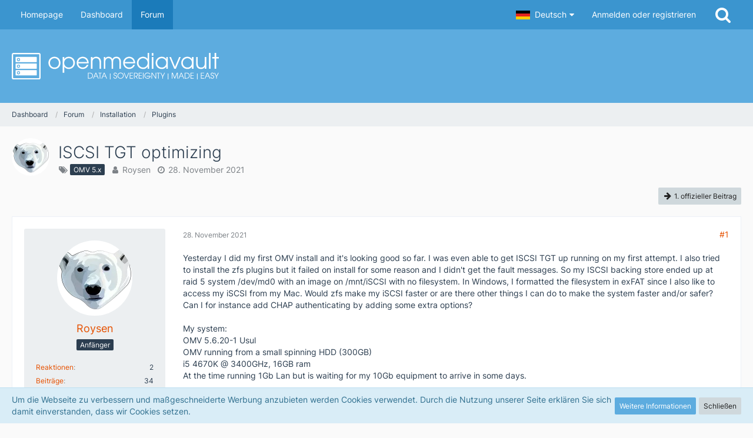

--- FILE ---
content_type: text/html; charset=UTF-8
request_url: https://forum.openmediavault.org/index.php?thread/40946-iscsi-tgt-optimizing/&postID=288957
body_size: 18714
content:







<!DOCTYPE html>
<html dir="ltr" lang="de">

<head>
	<meta charset="utf-8">
		
	<title>ISCSI TGT optimizing  - Plugins - openmediavault</title>
	
	<meta name="viewport" content="width=device-width, initial-scale=1">
<meta name="format-detection" content="telephone=no">
<meta property="og:site_name" content="openmediavault">
<meta property="og:title" content="ISCSI TGT optimizing - openmediavault">
<meta property="og:url" content="https://forum.openmediavault.org/index.php?thread/40946-iscsi-tgt-optimizing/">
<meta property="og:type" content="article">
<meta property="og:description" content="Yesterday I did my first OMV install and it&#039;s looking good so far. I was even able to get ISCSI TGT up running on my first attempt. I also tried to install the zfs plugins but it failed on install for some reason and I didn&#039;t get the fault messages. So…">
<meta name="description" content="Yesterday I did my first OMV install and it&#039;s looking good so far. I was even able to get ISCSI TGT up running on my first attempt. I also tried to install the zfs plugins but it failed on install for some reason and I didn&#039;t get the fault messages. So…">
<meta name="keywords" content="ZFS, iScsi, tgt">

<!-- Stylesheets -->
<link rel="stylesheet" type="text/css" href="https://forum.openmediavault.org/wsc/style/style-9.css?m=1759664597"><link rel="preload" href="https://forum.openmediavault.org/wsc/font/families/Inter/Inter%5Bslnt%2Cwght%5D.woff2?v=1669621494" as="font" crossorigin><link rel="preload" href="https://forum.openmediavault.org/wsc/font/fontawesome-webfont.woff2?v=4.7.0" as="font" crossorigin type="font/woff2">


<script>
	var SID_ARG_2ND	= '';
	var WCF_PATH = 'https://forum.openmediavault.org/wsc/';
	var WSC_API_URL = 'https://forum.openmediavault.org/';
	
	var LANGUAGE_ID = 1;
	var LANGUAGE_USE_INFORMAL_VARIANT = false;
	var TIME_NOW = 1768578642;
	var LAST_UPDATE_TIME = 1744788334;
	var URL_LEGACY_MODE = false;
	var ENABLE_DEBUG_MODE = false;
	var ENABLE_PRODUCTION_DEBUG_MODE = false;
	var ENABLE_DEVELOPER_TOOLS = false;
	var WSC_API_VERSION = 2019;
	var PAGE_TITLE = 'openmediavault';
	
	var REACTION_TYPES = {"1":{"title":"Gef\u00e4llt mir","renderedIcon":"<img\n\tsrc=\"https:\/\/forum.openmediavault.org\/wsc\/images\/reaction\/1-1f44d.png\"\n\talt=\"Gef\u00e4llt mir\"\n\tclass=\"reactionType\"\n\tdata-reaction-type-id=\"1\"\n>","iconPath":"https:\/\/forum.openmediavault.org\/wsc\/images\/reaction\/1-1f44d.png","showOrder":1,"reactionTypeID":1,"isAssignable":1},"2":{"title":"Danke","renderedIcon":"<img\n\tsrc=\"https:\/\/forum.openmediavault.org\/wsc\/images\/reaction\/thanks.svg\"\n\talt=\"Danke\"\n\tclass=\"reactionType\"\n\tdata-reaction-type-id=\"2\"\n>","iconPath":"https:\/\/forum.openmediavault.org\/wsc\/images\/reaction\/thanks.svg","showOrder":2,"reactionTypeID":2,"isAssignable":1},"3":{"title":"Haha","renderedIcon":"<img\n\tsrc=\"https:\/\/forum.openmediavault.org\/wsc\/images\/reaction\/haha.svg\"\n\talt=\"Haha\"\n\tclass=\"reactionType\"\n\tdata-reaction-type-id=\"3\"\n>","iconPath":"https:\/\/forum.openmediavault.org\/wsc\/images\/reaction\/haha.svg","showOrder":3,"reactionTypeID":3,"isAssignable":1},"4":{"title":"Verwirrend","renderedIcon":"<img\n\tsrc=\"https:\/\/forum.openmediavault.org\/wsc\/images\/reaction\/confused.svg\"\n\talt=\"Verwirrend\"\n\tclass=\"reactionType\"\n\tdata-reaction-type-id=\"4\"\n>","iconPath":"https:\/\/forum.openmediavault.org\/wsc\/images\/reaction\/confused.svg","showOrder":4,"reactionTypeID":4,"isAssignable":1},"5":{"title":"Traurig","renderedIcon":"<img\n\tsrc=\"https:\/\/forum.openmediavault.org\/wsc\/images\/reaction\/sad.svg\"\n\talt=\"Traurig\"\n\tclass=\"reactionType\"\n\tdata-reaction-type-id=\"5\"\n>","iconPath":"https:\/\/forum.openmediavault.org\/wsc\/images\/reaction\/sad.svg","showOrder":5,"reactionTypeID":5,"isAssignable":1},"6":{"title":"Gef\u00e4llt mir nicht","renderedIcon":"<img\n\tsrc=\"https:\/\/forum.openmediavault.org\/wsc\/images\/reaction\/thumbsDown.svg\"\n\talt=\"Gef\u00e4llt mir nicht\"\n\tclass=\"reactionType\"\n\tdata-reaction-type-id=\"6\"\n>","iconPath":"https:\/\/forum.openmediavault.org\/wsc\/images\/reaction\/thumbsDown.svg","showOrder":6,"reactionTypeID":6,"isAssignable":1}};
	
	</script>

<script src="https://forum.openmediavault.org/wsc/js/WoltLabSuite.Core.min.js?v=1744788334"></script>
<script>
requirejs.config({
	baseUrl: 'https://forum.openmediavault.org/wsc/js',
	urlArgs: 't=1744788334'
	
});

window.addEventListener('pageshow', function(event) {
	if (event.persisted) {
		window.location.reload();
	}
});

</script>
<script src="https://forum.openmediavault.org/wsc/js/WoltLabSuite.Forum.min.js?v=1744788334"></script>
<noscript>
	<style>
		.jsOnly {
			display: none !important;
		}
		
		.noJsOnly {
			display: block !important;
		}
	</style>
</noscript>

<script type="application/ld+json">
{
"@context": "http://schema.org",
"@type": "WebSite",
"url": "https:\/\/forum.openmediavault.org\/wsc\/",
"potentialAction": {
"@type": "SearchAction",
"target": "https:\/\/forum.openmediavault.org\/wsc\/index.php?search\/&q={search_term_string}",
"query-input": "required name=search_term_string"
}
}
</script>

<!-- Icons -->
<link rel="apple-touch-icon" sizes="180x180" href="https://forum.openmediavault.org/wsc/images/style-9/apple-touch-icon.png">
<link rel="manifest" href="https://forum.openmediavault.org/wsc/images/style-9/manifest.json">
<link rel="shortcut icon" href="https://forum.openmediavault.org/wsc/images/style-9/favicon.ico">
<meta name="msapplication-config" content="https://forum.openmediavault.org/wsc/images/style-9/browserconfig.xml">
<meta name="theme-color" content="#5dacdf">

<link rel="canonical" href="https://forum.openmediavault.org/index.php?thread/40946-iscsi-tgt-optimizing/">
		
					
	
			<script type="application/ld+json">
			{
				"@context": "http://schema.org",
				"@type": "DiscussionForumPosting",
				"@id": "https:\/\/forum.openmediavault.org\/index.php?thread\/40946-iscsi-tgt-optimizing\/",
				"mainEntityOfPage": "https:\/\/forum.openmediavault.org\/index.php?thread\/40946-iscsi-tgt-optimizing\/",
				"headline": "ISCSI TGT optimizing",
				"articleBody": "Yesterday I did my first OMV install and it's looking good so far. I was even able to get ISCSI TGT up running on my first attempt. I also tried to install the zfs plugins but it failed on install for some reason and I didn't get the fault messages. So my ISCSI backing store ended up at raid 5 system \/dev\/md0 with an image on \/mnt\/iSCSI with no filesystem. In Windows, I formatted the filesystem in exFAT since I also like to access my iSCSI from my Mac. Would zfs make my iSCSI faster or are there other things I can do to make the system faster and\/or safer? Can I for instance add CHAP authenticating by adding some extra options?\n\nMy system:\nOMV 5.6.20-1 Usul\nOMV running from a small spinning HDD (300GB)\ni5 4670K @ 3400GHz, 16GB ram\nAt the time running 1Gb Lan but is waiting for my 10Gb equipment to arrive in some days.\n\nOutput of:  omv-showkey tgt from my system:\n\n(Quelltext, 22 Zeilen)\n\nA thankful OMV and iSCSI user  :)  :!:",
				"articleSection": "Plugins",
				"datePublished": "2021-11-28T08:51:11+01:00",
				"dateModified": "2021-11-28T08:51:11+01:00",
				"author": {
					"@type": "Person",
					"name": "Roysen"				},
				"image": "https:\/\/forum.openmediavault.org\/wsc\/images\/style-9\/pageLogo-46d07c94.svg",
				"interactionStatistic": {
					"@type": "InteractionCounter",
					"interactionType": "https://schema.org/ReplyAction",
					"userInteractionCount": 9				},
				"publisher": {
					"@type": "Organization",
					"name": "openmediavault",
					"logo": {
						"@type": "ImageObject",
						"url": "https:\/\/forum.openmediavault.org\/wsc\/images\/style-9\/pageLogo-46d07c94.svg",
						"width": 352,
						"height": 45					}
				}
			}
		</script>
		</head>

<body id="tpl_wbb_thread"
	itemscope itemtype="http://schema.org/WebPage" itemid="https://forum.openmediavault.org/index.php?thread/40946-iscsi-tgt-optimizing/"	data-template="thread" data-application="wbb" data-page-id="55" data-page-identifier="com.woltlab.wbb.Thread"	data-board-id="13" data-thread-id="40946"	class="">

<span id="top"></span>

<div id="pageContainer" class="pageContainer">
	
	
	<div id="pageHeaderContainer" class="pageHeaderContainer">
	<header id="pageHeader" class="pageHeader">
		<div id="pageHeaderPanel" class="pageHeaderPanel">
			<div class="layoutBoundary">
				<div class="box mainMenu" data-box-identifier="com.woltlab.wcf.MainMenu">
			
		
	<div class="boxContent">
		<nav aria-label="Hauptmenü">
	<ol class="boxMenu">
		
		
					<li class="" data-identifier="com.woltlab.wcf.generic20">
				<a href="https://www.openmediavault.org" target="_blank" rel="nofollow noopener noreferrer" class="boxMenuLink">
					<span class="boxMenuLinkTitle">Homepage</span>
									</a>
				
				</li>				
									<li class="" data-identifier="com.woltlab.wcf.Dashboard">
				<a href="https://forum.openmediavault.org/wsc/" class="boxMenuLink">
					<span class="boxMenuLinkTitle">Dashboard</span>
									</a>
				
				</li>				
									<li class="active" data-identifier="com.woltlab.wbb.BoardList">
				<a href="https://forum.openmediavault.org/" class="boxMenuLink" aria-current="page">
					<span class="boxMenuLinkTitle">Forum</span>
									</a>
				
				</li>				
																	
		
	</ol>
</nav>	</div>
</div>				
				<nav id="topMenu" class="userPanel">
			<a
			href="https://forum.openmediavault.org/wsc/index.php?login/&amp;url=https%3A%2F%2Fforum.openmediavault.org%2Findex.php%3Fthread%2F40946-iscsi-tgt-optimizing%2F%26postID%3D288957"
			class="userPanelLoginLink jsTooltip"
			title="Anmelden oder registrieren"
			rel="nofollow"
		>
			<span class="icon icon32 fa-sign-in" aria-hidden="true"></span>
		</a>
		
	<ul class="userPanelItems">
									<li id="pageLanguageContainer">
					</li>
						<li id="userLogin">
				<a
					class="loginLink"
					href="https://forum.openmediavault.org/wsc/index.php?login/&amp;url=https%3A%2F%2Fforum.openmediavault.org%2Findex.php%3Fthread%2F40946-iscsi-tgt-optimizing%2F%26postID%3D288957"
					rel="nofollow"
				>Anmelden oder registrieren</a>
			</li>
				
								
							
		<!-- page search -->
		<li>
			<a href="https://forum.openmediavault.org/wsc/index.php?search/" id="userPanelSearchButton" class="jsTooltip" title="Suche"><span class="icon icon32 fa-search"></span> <span>Suche</span></a>
		</li>
	</ul>
</nav>
			</div>
		</div>
		
		<div id="pageHeaderFacade" class="pageHeaderFacade">
			<div class="layoutBoundary">
				<div id="pageHeaderLogo" class="pageHeaderLogo">
		
	<a href="https://forum.openmediavault.org/wsc/" aria-label="openmediavault">
		<img src="https://forum.openmediavault.org/wsc/images/style-9/pageLogo-46d07c94.svg" alt="" class="pageHeaderLogoLarge" height="45" width="352" loading="eager">
		<img src="https://forum.openmediavault.org/wsc/images/style-9/pageLogoMobile.svg" alt="" class="pageHeaderLogoSmall" loading="eager">
		
		
	</a>
</div>
				
					

					
		
			
	
<a href="#" id="pageHeaderSearchMobile" class="pageHeaderSearchMobile" role="button" tabindex="0" aria-expanded="false" aria-label="Suche">
	<span class="icon icon32 fa-search" aria-hidden="true"></span>
</a>

<div id="pageHeaderSearch" class="pageHeaderSearch">
	<form method="post" action="https://forum.openmediavault.org/wsc/index.php?search/">
		<div id="pageHeaderSearchInputContainer" class="pageHeaderSearchInputContainer">
			<div class="pageHeaderSearchType dropdown">
				<a href="#" class="button dropdownToggle" id="pageHeaderSearchTypeSelect"><span class="pageHeaderSearchTypeLabel">Dieses Thema</span></a>
				<ul class="dropdownMenu">
					<li><a href="#" data-extended-link="https://forum.openmediavault.org/wsc/index.php?search/&amp;extended=1" data-object-type="everywhere">Alles</a></li>
					<li class="dropdownDivider"></li>
					
											<li><a href="#" data-extended-link="https://forum.openmediavault.org/wsc/index.php?search/&amp;extended=1&amp;type=com.woltlab.wbb.post" data-object-type="com.woltlab.wbb.post" data-parameters='{ "threadID": 40946 }'>Dieses Thema</a></li>		<li><a href="#" data-extended-link="https://forum.openmediavault.org/wsc/index.php?search/&amp;extended=1&amp;type=com.woltlab.wbb.post" data-object-type="com.woltlab.wbb.post" data-parameters='{ "boardID": 13 }'>Dieses Forum</a></li>
						
						<li class="dropdownDivider"></li>
					
					
																													<li><a href="#" data-extended-link="https://forum.openmediavault.org/wsc/index.php?search/&amp;type=com.woltlab.wcf.page&amp;extended=1" data-object-type="com.woltlab.wcf.page">Seiten</a></li>
																																			<li><a href="#" data-extended-link="https://forum.openmediavault.org/wsc/index.php?search/&amp;type=com.woltlab.wbb.post&amp;extended=1" data-object-type="com.woltlab.wbb.post">Forum</a></li>
																
					<li class="dropdownDivider"></li>
					<li><a class="pageHeaderSearchExtendedLink" href="https://forum.openmediavault.org/wsc/index.php?search/&amp;extended=1">Erweiterte Suche</a></li>
				</ul>
			</div>
			
			<input type="search" name="q" id="pageHeaderSearchInput" class="pageHeaderSearchInput" placeholder="Suchbegriff eingeben" autocomplete="off" value="">
			
			<button class="pageHeaderSearchInputButton button" type="submit">
				<span class="icon icon16 fa-search pointer" title="Suche"></span>
			</button>
			
			<div id="pageHeaderSearchParameters"></div>
			
					</div>
	</form>
</div>

	</div>
		</div>
	</header>
	
	
</div>
	
	
	
	
	
	<div class="pageNavigation">
	<div class="layoutBoundary">
			<nav class="breadcrumbs" aria-label="Verlaufsnavigation">
		<ol itemprop="breadcrumb" itemscope itemtype="http://schema.org/BreadcrumbList">
			<li title="Dashboard" itemprop="itemListElement" itemscope itemtype="http://schema.org/ListItem">
							<a href="https://forum.openmediavault.org/wsc/" itemprop="item"><span itemprop="name">Dashboard</span></a>
															<meta itemprop="position" content="1">
																					</li>
														
											<li title="Forum" itemprop="itemListElement" itemscope itemtype="http://schema.org/ListItem">
							<a href="https://forum.openmediavault.org/" itemprop="item"><span itemprop="name">Forum</span></a>
															<meta itemprop="position" content="2">
																					</li>
														
											<li title="Installation" itemprop="itemListElement" itemscope itemtype="http://schema.org/ListItem">
							<a href="https://forum.openmediavault.org/index.php?board/6-installation/" itemprop="item"><span itemprop="name">Installation</span></a>
															<meta itemprop="position" content="3">
																					</li>
														
											<li title="Plugins" itemprop="itemListElement" itemscope itemtype="http://schema.org/ListItem">
							<a href="https://forum.openmediavault.org/index.php?board/13-plugins/" itemprop="item"><span itemprop="name">Plugins</span></a>
															<meta itemprop="position" content="4">
																					</li>
		</ol>
	</nav>
		
		
	</div>
</div>
	
	
	
	<section id="main" class="main" role="main">
		<div class="layoutBoundary">
			
			
			<div id="content" class="content">
								
																<header class="contentHeader messageGroupContentHeader wbbThread" data-thread-id="40946" data-is-closed="0" data-is-deleted="0" data-is-disabled="0" data-is-sticky="0" data-is-announcement="0" data-is-link="0">
		<div class="contentHeaderIcon">
			<img src="https://forum.openmediavault.org/wsc/images/avatars/d9/2605-d961af5bd65be50c6169dfb58651757f554cf788.webp" width="64" height="64" alt="" class="userAvatarImage" loading="lazy">
									
		</div>

		<div class="contentHeaderTitle">
			<h1 class="contentTitle">ISCSI TGT optimizing</h1>
			<ul class="inlineList contentHeaderMetaData">
				

									<li>
						<span class="icon icon16 fa-tags"></span>
						<ul class="labelList">
							<li><span class="badge label">OMV 5.x</span></li>
						</ul>
					</li>
				

				<li>
					<span class="icon icon16 fa-user"></span>
					<a href="https://forum.openmediavault.org/wsc/index.php?user/39387-roysen/" data-object-id="39387" class="userLink">Roysen</a>				</li>

				<li>
					<span class="icon icon16 fa-clock-o"></span>
					<a href="https://forum.openmediavault.org/index.php?thread/40946-iscsi-tgt-optimizing/"><time datetime="2021-11-28T08:51:11+01:00" class="datetime" data-timestamp="1638085871" data-date="28. November 2021" data-time="08:51" data-offset="3600">28. November 2021</time></a>
				</li>

				
				
				
			</ul>
		</div>

		
	</header>
													
				
				
				
				
				

				



    <div class="contentInteraction">
        
                    <div class="contentInteractionButtonContainer">
                                    <div class="contentInteractionButtons">
                        <a href="https://forum.openmediavault.org/index.php?thread/40946-iscsi-tgt-optimizing/&amp;postID=288987#post288987" class="contentInteractionButton button small"><span class="icon icon16 fa-arrow-right"></span> <span>1. offizieller Beitrag</span></a>                    </div>
                
                            </div>
            </div>


	<div class="section">
		<ul
			class="wbbThreadPostList messageList jsClipboardContainer"
			data-is-last-page="true"
			data-last-post-time="1638130114"
			data-page-no="1"
			data-sort-order="ASC"
			data-type="com.woltlab.wbb.post"
		>
													
		


			
		
		
		
	
	
			<li
			id="post288957"
			class="
				anchorFixedHeader
				messageGroupStarter											"
		>
			<article class="wbbPost message messageSidebarOrientationLeft jsClipboardObject jsMessage userOnlineGroupMarking15"
				data-post-id="288957" data-can-edit="0" data-can-edit-inline="0"
				data-is-closed="0" data-is-deleted="0" data-is-disabled="0"
								data-object-id="288957" data-object-type="com.woltlab.wbb.likeablePost" data-user-id="39387"								itemid="https://forum.openmediavault.org/index.php?thread/40946-iscsi-tgt-optimizing/&amp;postID=288957#post288957"
			>
				
					 
		
<aside role="presentation" class="messageSidebar member">
	<div class="messageAuthor">
		
		
								
							<div class="userAvatar">
					<a href="https://forum.openmediavault.org/wsc/index.php?user/39387-roysen/" aria-hidden="true" tabindex="-1"><img src="https://forum.openmediavault.org/wsc/images/avatars/d9/2605-d961af5bd65be50c6169dfb58651757f554cf788.webp" width="128" height="128" alt="" class="userAvatarImage" loading="lazy"></a>					
									</div>
						
			<div class="messageAuthorContainer">
				<a href="https://forum.openmediavault.org/wsc/index.php?user/39387-roysen/" class="username userLink" data-object-id="39387">
					<span>Roysen</span>
				</a>
														
					
							</div>
			
												<div class="userTitle">
						<span class="badge userTitleBadge">Anfänger</span>
					</div>
				
				
							
						</div>
	
			
		
									<div class="userCredits">
					<dl class="plain dataList">
						<dt><a href="https://forum.openmediavault.org/wsc/index.php?user/39387-roysen/#likes" class="jsTooltip" title="Erhaltene Reaktionen von Roysen">Reaktionen</a></dt>
								<dd>2</dd>
														
														
														
														
								<dt><a href="https://forum.openmediavault.org/index.php?user-post-list/39387-roysen/" title="Beiträge von Roysen" class="jsTooltip">Beiträge</a></dt>
	<dd>34</dd>
					</dl>
				</div>
			
				
		
	</aside>
				
				<div class="messageContent">
					<header class="messageHeader">
						<div class="messageHeaderBox">
							<ul class="messageHeaderMetaData">
								<li><a href="https://forum.openmediavault.org/index.php?thread/40946-iscsi-tgt-optimizing/&amp;postID=288957#post288957" class="permalink messagePublicationTime"><time datetime="2021-11-28T08:51:11+01:00" class="datetime" data-timestamp="1638085871" data-date="28. November 2021" data-time="08:51" data-offset="3600">28. November 2021</time></a></li>
								
								
							</ul>
							
							<ul class="messageStatus">
																																																
								
							</ul>
						</div>
						
						<ul class="messageQuickOptions">
															
														
															<li>
									<a href="https://forum.openmediavault.org/index.php?thread/40946-iscsi-tgt-optimizing/&amp;postID=288957#post288957" class="jsTooltip wsShareButton" title="Teilen" data-link-title="ISCSI TGT optimizing">#1</a>
								</li>
														
														
							
						</ul>
						
						
					</header>
					
					<div class="messageBody">
												
												
						
						
						<div class="messageText">
																													
							<p>Yesterday I did my first OMV install and it's looking good so far. I was even able to get ISCSI TGT up running on my first attempt. I also tried to install the zfs plugins but it failed on install for some reason and I didn't get the fault messages. So my ISCSI backing store ended up at raid 5 system /dev/md0 with an image on /mnt/iSCSI with no filesystem. In Windows, I formatted the filesystem in exFAT since I also like to access my iSCSI from my Mac. Would zfs make my iSCSI faster or are there other things I can do to make the system faster and/or safer? Can I for instance add CHAP authenticating by adding some extra options?</p><p><br></p><p>My system:</p><p>OMV 5.6.20-1 Usul</p><p>OMV running from a small spinning HDD (300GB)</p><p>i5 4670K @ 3400GHz, 16GB ram</p><p>At the time running 1Gb Lan but is waiting for my 10Gb equipment to arrive in some days.</p><p><br></p><p>Output of:  <kbd>omv-showkey tgt</kbd> from my system:</p><p><br></p><div class="codeBox collapsibleBbcode jsCollapsibleBbcode  collapsed">
	<div class="codeBoxHeader">
		<div class="codeBoxHeadline">Code</div>
		
					<span class="toggleButton icon icon24 fa-expand jsTooltip pointer" title="Alles anzeigen" data-title-collapse="Weniger anzeigen" data-title-expand="Alles anzeigen" role="button" tabindex="0"></span>
			</div>
	
		<pre class="codeBoxCode collapsibleBbcodeOverflow"><code><span class="codeBoxLine" id="#codeLine_1_com_woltlab_wbb_post_288957_a1fe7b"><a href="#codeLine_1_com_woltlab_wbb_post_288957_a1fe7b" class="lineAnchor" title="1" tabindex="-1" aria-hidden="true"></a><span>&lt;tgt&gt;
</span></span><span class="codeBoxLine" id="#codeLine_2_com_woltlab_wbb_post_288957_a1fe7b"><a href="#codeLine_2_com_woltlab_wbb_post_288957_a1fe7b" class="lineAnchor" title="2" tabindex="-1" aria-hidden="true"></a><span>&lt;enable&gt;1&lt;/enable&gt;
</span></span><span class="codeBoxLine" id="#codeLine_3_com_woltlab_wbb_post_288957_a1fe7b"><a href="#codeLine_3_com_woltlab_wbb_post_288957_a1fe7b" class="lineAnchor" title="3" tabindex="-1" aria-hidden="true"></a><span>&lt;extraoptions&gt;&lt;/extraoptions&gt;
</span></span><span class="codeBoxLine" id="#codeLine_4_com_woltlab_wbb_post_288957_a1fe7b"><a href="#codeLine_4_com_woltlab_wbb_post_288957_a1fe7b" class="lineAnchor" title="4" tabindex="-1" aria-hidden="true"></a><span>&lt;targets&gt;
</span></span><span class="codeBoxLine" id="#codeLine_5_com_woltlab_wbb_post_288957_a1fe7b"><a href="#codeLine_5_com_woltlab_wbb_post_288957_a1fe7b" class="lineAnchor" title="5" tabindex="-1" aria-hidden="true"></a><span>&lt;target&gt;
</span></span><span class="codeBoxLine" id="#codeLine_6_com_woltlab_wbb_post_288957_a1fe7b"><a href="#codeLine_6_com_woltlab_wbb_post_288957_a1fe7b" class="lineAnchor" title="6" tabindex="-1" aria-hidden="true"></a><span>&lt;uuid&gt;26d3ad41-fd5f-4a67-997c-f27d4dffadd1&lt;/uuid&gt;
</span></span><span class="codeBoxLine" id="#codeLine_7_com_woltlab_wbb_post_288957_a1fe7b"><a href="#codeLine_7_com_woltlab_wbb_post_288957_a1fe7b" class="lineAnchor" title="7" tabindex="-1" aria-hidden="true"></a><span>&lt;enable&gt;1&lt;/enable&gt;
</span></span><span class="codeBoxLine" id="#codeLine_8_com_woltlab_wbb_post_288957_a1fe7b"><a href="#codeLine_8_com_woltlab_wbb_post_288957_a1fe7b" class="lineAnchor" title="8" tabindex="-1" aria-hidden="true"></a><span>&lt;name&gt;FilServ&lt;/name&gt;
</span></span><span class="codeBoxLine" id="#codeLine_9_com_woltlab_wbb_post_288957_a1fe7b"><a href="#codeLine_9_com_woltlab_wbb_post_288957_a1fe7b" class="lineAnchor" title="9" tabindex="-1" aria-hidden="true"></a><span>&lt;iqn&gt;iqn.2021-11.local.omv:filserv&lt;/iqn&gt;
</span></span><span class="codeBoxLine" id="#codeLine_10_com_woltlab_wbb_post_288957_a1fe7b"><a href="#codeLine_10_com_woltlab_wbb_post_288957_a1fe7b" class="lineAnchor" title="10" tabindex="-1" aria-hidden="true"></a><span>&lt;backingstore&gt;/dev/md0&lt;/backingstore&gt;
</span></span><span class="codeBoxLine" id="#codeLine_11_com_woltlab_wbb_post_288957_a1fe7b"><a href="#codeLine_11_com_woltlab_wbb_post_288957_a1fe7b" class="lineAnchor" title="11" tabindex="-1" aria-hidden="true"></a><span>&lt;initiatoraddress&gt;192.168.68.100 192.168.68.250&lt;/initiatoraddress&gt;
</span></span><span class="codeBoxLine" id="#codeLine_12_com_woltlab_wbb_post_288957_a1fe7b"><a href="#codeLine_12_com_woltlab_wbb_post_288957_a1fe7b" class="lineAnchor" title="12" tabindex="-1" aria-hidden="true"></a><span>&lt;extraoptions&gt;&lt;/extraoptions&gt;
</span></span><span class="codeBoxLine" id="#codeLine_13_com_woltlab_wbb_post_288957_a1fe7b"><a href="#codeLine_13_com_woltlab_wbb_post_288957_a1fe7b" class="lineAnchor" title="13" tabindex="-1" aria-hidden="true"></a><span>&lt;/target&gt;
</span></span><span class="codeBoxLine" id="#codeLine_14_com_woltlab_wbb_post_288957_a1fe7b"><a href="#codeLine_14_com_woltlab_wbb_post_288957_a1fe7b" class="lineAnchor" title="14" tabindex="-1" aria-hidden="true"></a><span>&lt;/targets&gt;
</span></span><span class="codeBoxLine" id="#codeLine_15_com_woltlab_wbb_post_288957_a1fe7b"><a href="#codeLine_15_com_woltlab_wbb_post_288957_a1fe7b" class="lineAnchor" title="15" tabindex="-1" aria-hidden="true"></a><span>&lt;images&gt;
</span></span><span class="codeBoxLine" id="#codeLine_16_com_woltlab_wbb_post_288957_a1fe7b"><a href="#codeLine_16_com_woltlab_wbb_post_288957_a1fe7b" class="lineAnchor" title="16" tabindex="-1" aria-hidden="true"></a><span>&lt;image&gt;
</span></span><span class="codeBoxLine" id="#codeLine_17_com_woltlab_wbb_post_288957_a1fe7b"><a href="#codeLine_17_com_woltlab_wbb_post_288957_a1fe7b" class="lineAnchor" title="17" tabindex="-1" aria-hidden="true"></a><span>&lt;uuid&gt;1ed802ef-65d7-4443-8b33-70d50779ff65&lt;/uuid&gt;
</span></span><span class="codeBoxLine" id="#codeLine_18_com_woltlab_wbb_post_288957_a1fe7b"><a href="#codeLine_18_com_woltlab_wbb_post_288957_a1fe7b" class="lineAnchor" title="18" tabindex="-1" aria-hidden="true"></a><span>&lt;path&gt;/mnt/iscsi&lt;/path&gt;
</span></span><span class="codeBoxLine" id="#codeLine_19_com_woltlab_wbb_post_288957_a1fe7b"><a href="#codeLine_19_com_woltlab_wbb_post_288957_a1fe7b" class="lineAnchor" title="19" tabindex="-1" aria-hidden="true"></a><span>&lt;/image&gt;
</span></span><span class="codeBoxLine" id="#codeLine_20_com_woltlab_wbb_post_288957_a1fe7b"><a href="#codeLine_20_com_woltlab_wbb_post_288957_a1fe7b" class="lineAnchor" title="20" tabindex="-1" aria-hidden="true"></a><span>&lt;/images&gt;
</span></span><span class="codeBoxLine" id="#codeLine_21_com_woltlab_wbb_post_288957_a1fe7b"><a href="#codeLine_21_com_woltlab_wbb_post_288957_a1fe7b" class="lineAnchor" title="21" tabindex="-1" aria-hidden="true"></a><span>&lt;/tgt&gt;</span></span></code></pre>
	
			<span class="toggleButton" data-title-collapse="Weniger anzeigen" data-title-expand="Alles anzeigen">Alles anzeigen</span>
	</div>
	<p><strong>A thankful OMV and iSCSI user <img src="https://forum.openmediavault.org/wsc/images/smilies/emojione/263a.png" alt=":)" title="smile" class="smiley" srcset="https://forum.openmediavault.org/wsc/images/smilies/emojione/263a@2x.png 2x" height="23" width="23" loading="eager"><img src="https://forum.openmediavault.org/wsc/images/smilies/emojione/2757.png" alt=":!:" title="attention" class="smiley" srcset="https://forum.openmediavault.org/wsc/images/smilies/emojione/2757@2x.png 2x" height="23" width="23" loading="eager"></strong></p>						</div>
						
						
					</div>
					
					<footer class="messageFooter">
												
													<div class="messageSignature">
								<div><p>A newbie OMV user running:<br>OMV 5.6.20-1 Usul<br>Intel Core i5-4670K, 16Gb RAM, Some Hardrive in Raid 5 (2x1TB and 2x4TB).</p></div>
							</div>
												
						
						
						<div class="messageFooterNotes">
														
														
														
														
							
						</div>
						
						<div class="messageFooterGroup">
							
															        	<a href="#" class="reactionSummaryList jsOnly jsTooltip" data-object-type="com.woltlab.wbb.likeablePost" data-object-id="288957" title="Reaktionen auflisten" style="display: none;">
			</a>
							
							<ul class="messageFooterButtonsExtra buttonList smallButtons jsMobileNavigationExtra">
																																								
							</ul>
							
							<ul class="messageFooterButtons buttonList smallButtons jsMobileNavigation">
																<li class="jsQuoteMessage" data-object-id="288957" data-is-quoted="0"><a href="#" title="Zitieren" class="button jsTooltip"><span class="icon icon16 fa-quote-left"></span> <span class="invisible">Zitieren</span></a></li>																								
							</ul>
						</div>

						
					</footer>
				</div>
			</article>
		</li>
		
	
	
						
				
					
							
		
		
			<li class="modificationLogEntry lastModificationLogEntry" data-log-id="30671" data-is-summarized="0">
			<article class="message messageReduced">
				<div class="messageContent">
					<div class="messageHeader">
						<div class="box32 messageHeaderWrapper">
															<a href="https://forum.openmediavault.org/wsc/index.php?user/35013-chente/" aria-hidden="true" tabindex="-1"><img src="https://forum.openmediavault.org/wsc/images/avatars/86/3109-861285daf2c50390f0db5aa70416d383bcff3771.webp" width="32" height="32" alt="" class="userAvatarImage" loading="lazy"></a>							
							<div class="messageHeaderBox">
								<h2 class="messageTitle">
																			<a href="https://forum.openmediavault.org/wsc/index.php?user/35013-chente/" data-object-id="35013" class="userLink username">chente</a>																		<small class="separatorLeft"><time datetime="2021-11-28T11:51:49+01:00" class="datetime" data-timestamp="1638096709" data-date="28. November 2021" data-time="11:51" data-offset="3600">28. November 2021</time></small>
								</h2>
								<div>Hat das Label <span class="badge label green">OMV 5.x</span> hinzugefügt.</div>
							</div>
						</div>

											</div>
				</div>
			</article>
		</li>

		
				
	
	
			<li
			id="post288987"
			class="
				anchorFixedHeader
												wbbPostOfficial			"
		>
			<article class="wbbPost message messageSidebarOrientationLeft jsClipboardObject jsMessage userOnlineGroupMarking5"
				data-post-id="288987" data-can-edit="0" data-can-edit-inline="0"
				data-is-closed="0" data-is-deleted="0" data-is-disabled="0"
								data-object-id="288987" data-object-type="com.woltlab.wbb.likeablePost" data-user-id="35013"								itemid="https://forum.openmediavault.org/index.php?thread/40946-iscsi-tgt-optimizing/&amp;postID=288987#post288987"
			>
				
				
<aside role="presentation" class="messageSidebar member">
	<div class="messageAuthor">
		
		
								
							<div class="userAvatar">
					<a href="https://forum.openmediavault.org/wsc/index.php?user/35013-chente/" aria-hidden="true" tabindex="-1"><img src="https://forum.openmediavault.org/wsc/images/avatars/86/3109-861285daf2c50390f0db5aa70416d383bcff3771.webp" width="128" height="128" alt="" class="userAvatarImage" loading="lazy"></a>					
									</div>
						
			<div class="messageAuthorContainer">
				<a href="https://forum.openmediavault.org/wsc/index.php?user/35013-chente/" class="username userLink" data-object-id="35013">
					<span>chente</span>
				</a>
														
					
							</div>
			
												<div class="userTitle">
						<span class="badge userTitleBadge blue">Moderator</span>
					</div>
				
				
							
						</div>
	
			
		
									<div class="userCredits">
					<dl class="plain dataList">
						<dt><a href="https://forum.openmediavault.org/wsc/index.php?user/35013-chente/#likes" class="jsTooltip" title="Erhaltene Reaktionen von chente">Reaktionen</a></dt>
								<dd>1.829</dd>
														
														
														
														
								<dt><a href="https://forum.openmediavault.org/index.php?user-post-list/35013-chente/" title="Beiträge von chente" class="jsTooltip">Beiträge</a></dt>
	<dd>11.017</dd>
					</dl>
				</div>
			
				
		
	</aside>
				
				<div class="messageContent">
					<header class="messageHeader">
						<div class="messageHeaderBox">
							<ul class="messageHeaderMetaData">
								<li><a href="https://forum.openmediavault.org/index.php?thread/40946-iscsi-tgt-optimizing/&amp;postID=288987#post288987" class="permalink messagePublicationTime"><time datetime="2021-11-28T12:09:43+01:00" class="datetime" data-timestamp="1638097783" data-date="28. November 2021" data-time="12:09" data-offset="3600">28. November 2021</time></a></li>
								
								
							</ul>
							
							<ul class="messageStatus">
																																								<li><span class="badge label blue jsIconOfficial">Offizieller Beitrag</span></li>								
								
							</ul>
						</div>
						
						<ul class="messageQuickOptions">
															
														
															<li>
									<a href="https://forum.openmediavault.org/index.php?thread/40946-iscsi-tgt-optimizing/&amp;postID=288987#post288987" class="jsTooltip wsShareButton" title="Teilen" data-link-title="ISCSI TGT optimizing">#2</a>
								</li>
														
														
							
						</ul>
						
						
					</header>
					
					<div class="messageBody">
												
												
						
						
						<div class="messageText">
														
							<blockquote class="quoteBox collapsibleBbcode jsCollapsibleBbcode" cite="https://forum.openmediavault.org/index.php?thread/40946-iscsi-tgt-optimizing/&amp;postID=288957#post288957">
	<div class="quoteBoxIcon">
					<a href="https://forum.openmediavault.org/wsc/index.php?user/39387-roysen/" class="userLink" data-object-id="39387" aria-hidden="true"><img src="https://forum.openmediavault.org/wsc/images/avatars/d9/2605-d961af5bd65be50c6169dfb58651757f554cf788.webp" width="64" height="64" alt="" class="userAvatarImage" loading="lazy"></a>
			</div>
	
	<div class="quoteBoxTitle">
		<span class="quoteBoxTitle">
												<a href="https://forum.openmediavault.org/index.php?thread/40946-iscsi-tgt-optimizing/&amp;postID=288957#post288957">Zitat von Roysen</a>
									</span>
	</div>
	
	<div class="quoteBoxContent">
		<p>I also tried to install the zfs plugins but it failed on install for some reason and I didn't get the fault messages.</p>
	</div>
	
	</blockquote><p>What exactly went wrong? ZFS menu not showing in storage section in GUI?</p><blockquote class="quoteBox collapsibleBbcode jsCollapsibleBbcode" cite="https://forum.openmediavault.org/index.php?thread/40946-iscsi-tgt-optimizing/&amp;postID=288957#post288957">
	<div class="quoteBoxIcon">
					<a href="https://forum.openmediavault.org/wsc/index.php?user/39387-roysen/" class="userLink" data-object-id="39387" aria-hidden="true"><img src="https://forum.openmediavault.org/wsc/images/avatars/d9/2605-d961af5bd65be50c6169dfb58651757f554cf788.webp" width="64" height="64" alt="" class="userAvatarImage" loading="lazy"></a>
			</div>
	
	<div class="quoteBoxTitle">
		<span class="quoteBoxTitle">
												<a href="https://forum.openmediavault.org/index.php?thread/40946-iscsi-tgt-optimizing/&amp;postID=288957#post288957">Zitat von Roysen</a>
									</span>
	</div>
	
	<div class="quoteBoxContent">
		<p>Would zfs make my iSCSI faster or are there other things I can do to make the system faster and/or safer?</p>
	</div>
	
	</blockquote><p>ZFS or any Raid will make data access faster. The fastest I would say will be a "mirror" type Raid. I'm not sure.</p>						</div>
						
						
					</div>
					
					<footer class="messageFooter">
												
													<div class="messageSignature">
								<div><p class="text-center"><em><span style="font-size: 10pt;">Problem number 1 in this forum since prehistory: Clear your browser's cache. </span></em><em><span style="font-size: 10pt;"><a href="https://forum.openmediavault.org/index.php?thread/21269-solutions-to-common-problems/">Solutions to common problems</a><br></span></em></p><p class="text-center"><em><span style="font-size: 10pt;"><a href="https://docs.openmediavault.org/en/stable/" class="externalURL" target="_blank" rel="nofollow noopener noreferrer ugc">openmediavault documentation</a></span>  <span style="font-size: 10pt;">_____  <a href="https://wiki.omv-extras.org/doku.php?id=start" class="externalURL" target="_blank" rel="nofollow noopener noreferrer ugc">wiki omv-extras, plugins, general guides</a></span>  _____  <span style="font-size: 10pt;"><a href="https://forum.openmediavault.org/index.php?board/29-guides/">forum guides</a><br></span></em></p><p class="text-center"><em><span style="font-size: 10pt;"><a href="https://forum.openmediavault.org/index.php?thread/47589-how-to-migrate-restore-omv-settings-to-another-system-with-omv-regen/">[How to] Migrate/Restore OMV Settings to Another System with omv-regen</a><br></span></em></p></div>
							</div>
												
						
						
						<div class="messageFooterNotes">
														
														
														
														
							
						</div>
						
						<div class="messageFooterGroup">
							
															        	<a href="#" class="reactionSummaryList jsOnly jsTooltip" data-object-type="com.woltlab.wbb.likeablePost" data-object-id="288987" title="Reaktionen auflisten" style="display: none;">
			</a>
							
							<ul class="messageFooterButtonsExtra buttonList smallButtons jsMobileNavigationExtra">
																																																												<li><a href="https://forum.openmediavault.org/index.php?thread/40946-iscsi-tgt-optimizing/&amp;postID=289021#post289021" title="Nächster offizieller Beitrag" class="button jsTooltip"><span class="icon icon16 fa-arrow-right"></span> <span class="invisible">Nächster offizieller Beitrag</span></a></li>
																									
							</ul>
							
							<ul class="messageFooterButtons buttonList smallButtons jsMobileNavigation">
																<li class="jsQuoteMessage" data-object-id="288987" data-is-quoted="0"><a href="#" title="Zitieren" class="button jsTooltip"><span class="icon icon16 fa-quote-left"></span> <span class="invisible">Zitieren</span></a></li>																								
							</ul>
						</div>

						
					</footer>
				</div>
			</article>
		</li>
		
	
	
										
						
						
						
							
					
							
		
		
		
	
	
			<li
			id="post289016"
			class="
				anchorFixedHeader
				messageGroupStarter											"
		>
			<article class="wbbPost message messageSidebarOrientationLeft jsClipboardObject jsMessage userOnlineGroupMarking15"
				data-post-id="289016" data-can-edit="0" data-can-edit-inline="0"
				data-is-closed="0" data-is-deleted="0" data-is-disabled="0"
								data-object-id="289016" data-object-type="com.woltlab.wbb.likeablePost" data-user-id="39387"								itemid="https://forum.openmediavault.org/index.php?thread/40946-iscsi-tgt-optimizing/&amp;postID=289016#post289016"
			>
				
				
<aside role="presentation" class="messageSidebar member">
	<div class="messageAuthor">
		
		
								
							<div class="userAvatar">
					<a href="https://forum.openmediavault.org/wsc/index.php?user/39387-roysen/" aria-hidden="true" tabindex="-1"><img src="https://forum.openmediavault.org/wsc/images/avatars/d9/2605-d961af5bd65be50c6169dfb58651757f554cf788.webp" width="128" height="128" alt="" class="userAvatarImage" loading="lazy"></a>					
									</div>
						
			<div class="messageAuthorContainer">
				<a href="https://forum.openmediavault.org/wsc/index.php?user/39387-roysen/" class="username userLink" data-object-id="39387">
					<span>Roysen</span>
				</a>
														
					
							</div>
			
												<div class="userTitle">
						<span class="badge userTitleBadge">Anfänger</span>
					</div>
				
				
							
						</div>
	
			
		
									<div class="userCredits">
					<dl class="plain dataList">
						<dt><a href="https://forum.openmediavault.org/wsc/index.php?user/39387-roysen/#likes" class="jsTooltip" title="Erhaltene Reaktionen von Roysen">Reaktionen</a></dt>
								<dd>2</dd>
														
														
														
														
								<dt><a href="https://forum.openmediavault.org/index.php?user-post-list/39387-roysen/" title="Beiträge von Roysen" class="jsTooltip">Beiträge</a></dt>
	<dd>34</dd>
					</dl>
				</div>
			
				
		
	</aside>
				
				<div class="messageContent">
					<header class="messageHeader">
						<div class="messageHeaderBox">
							<ul class="messageHeaderMetaData">
								<li><a href="https://forum.openmediavault.org/index.php?thread/40946-iscsi-tgt-optimizing/&amp;postID=289016#post289016" class="permalink messagePublicationTime"><time datetime="2021-11-28T14:38:59+01:00" class="datetime" data-timestamp="1638106739" data-date="28. November 2021" data-time="14:38" data-offset="3600">28. November 2021</time></a></li>
								
								
							</ul>
							
							<ul class="messageStatus">
																																																
								
							</ul>
						</div>
						
						<ul class="messageQuickOptions">
															
														
															<li>
									<a href="https://forum.openmediavault.org/index.php?thread/40946-iscsi-tgt-optimizing/&amp;postID=289016#post289016" class="jsTooltip wsShareButton" title="Teilen" data-link-title="ISCSI TGT optimizing">#3</a>
								</li>
														
														
							
						</ul>
						
						
					</header>
					
					<div class="messageBody">
												
												
						
						
						<div class="messageText">
														
							<blockquote class="quoteBox collapsibleBbcode jsCollapsibleBbcode" cite="https://forum.openmediavault.org/index.php?thread/40946-iscsi-tgt-optimizing/&amp;postID=288987#post288987">
	<div class="quoteBoxIcon">
					<a href="https://forum.openmediavault.org/wsc/index.php?user/35013-chente/" class="userLink" data-object-id="35013" aria-hidden="true"><img src="https://forum.openmediavault.org/wsc/images/avatars/86/3109-861285daf2c50390f0db5aa70416d383bcff3771.webp" width="64" height="64" alt="" class="userAvatarImage" loading="lazy"></a>
			</div>
	
	<div class="quoteBoxTitle">
		<span class="quoteBoxTitle">
												<a href="https://forum.openmediavault.org/index.php?thread/40946-iscsi-tgt-optimizing/&amp;postID=288987#post288987">Zitat von chente</a>
									</span>
	</div>
	
	<div class="quoteBoxContent">
		<p>What exactly went wrong? ZFS menu not showing in storage section in GUI?</p>
	</div>
	
	</blockquote><p>I'm not exactly sure what went wrong, but I did find this in my apt logs:</p><p><br></p><div class="codeBox collapsibleBbcode jsCollapsibleBbcode  collapsed">
	<div class="codeBoxHeader">
		<div class="codeBoxHeadline">Code</div>
		
					<span class="toggleButton icon icon24 fa-expand jsTooltip pointer" title="Alles anzeigen" data-title-collapse="Weniger anzeigen" data-title-expand="Alles anzeigen" role="button" tabindex="0"></span>
			</div>
	
		<pre class="codeBoxCode collapsibleBbcodeOverflow"><code><span class="codeBoxLine" id="#codeLine_1_com_woltlab_wbb_post_289016_1f4e94"><a href="#codeLine_1_com_woltlab_wbb_post_289016_1f4e94" class="lineAnchor" title="1" tabindex="-1" aria-hidden="true"></a><span>Configure zfsutils-linux (2.0.3-9~bpo10+1) ...
</span></span><span class="codeBoxLine" id="#codeLine_2_com_woltlab_wbb_post_289016_1f4e94"><a href="#codeLine_2_com_woltlab_wbb_post_289016_1f4e94" class="lineAnchor" title="2" tabindex="-1" aria-hidden="true"></a><span>modprobe: FATAL: Module zfs not found in directory /lib/modules/5.10.0-0.bpo.8-amd64
</span></span><span class="codeBoxLine" id="#codeLine_3_com_woltlab_wbb_post_289016_1f4e94"><a href="#codeLine_3_com_woltlab_wbb_post_289016_1f4e94" class="lineAnchor" title="3" tabindex="-1" aria-hidden="true"></a><span>Created symlink /etc/systemd/system/zfs-import.target.wants/zfs-import-cache.service  ^f^r /lib/systemd/system/zfs-import-cache.service.
</span></span><span class="codeBoxLine" id="#codeLine_4_com_woltlab_wbb_post_289016_1f4e94"><a href="#codeLine_4_com_woltlab_wbb_post_289016_1f4e94" class="lineAnchor" title="4" tabindex="-1" aria-hidden="true"></a><span>Created symlink /etc/systemd/system/zfs.target.wants/zfs-import.target  ^f^r /lib/systemd/system/zfs-import.target.
</span></span><span class="codeBoxLine" id="#codeLine_5_com_woltlab_wbb_post_289016_1f4e94"><a href="#codeLine_5_com_woltlab_wbb_post_289016_1f4e94" class="lineAnchor" title="5" tabindex="-1" aria-hidden="true"></a><span>Created symlink /etc/systemd/system/zfs-mount.service.wants/zfs-load-module.service  ^f^r /lib/systemd/system/zfs-load-module.service.
</span></span><span class="codeBoxLine" id="#codeLine_6_com_woltlab_wbb_post_289016_1f4e94"><a href="#codeLine_6_com_woltlab_wbb_post_289016_1f4e94" class="lineAnchor" title="6" tabindex="-1" aria-hidden="true"></a><span>Created symlink /etc/systemd/system/zfs.target.wants/zfs-load-module.service  ^f^r /lib/systemd/system/zfs-load-module.service.
</span></span><span class="codeBoxLine" id="#codeLine_7_com_woltlab_wbb_post_289016_1f4e94"><a href="#codeLine_7_com_woltlab_wbb_post_289016_1f4e94" class="lineAnchor" title="7" tabindex="-1" aria-hidden="true"></a><span>Created symlink /etc/systemd/system/zfs.target.wants/zfs-mount.service  ^f^r /lib/systemd/system/zfs-mount.service.
</span></span><span class="codeBoxLine" id="#codeLine_8_com_woltlab_wbb_post_289016_1f4e94"><a href="#codeLine_8_com_woltlab_wbb_post_289016_1f4e94" class="lineAnchor" title="8" tabindex="-1" aria-hidden="true"></a><span>Created symlink /etc/systemd/system/zfs.target.wants/zfs-share.service  ^f^r /lib/systemd/system/zfs-share.service.
</span></span><span class="codeBoxLine" id="#codeLine_9_com_woltlab_wbb_post_289016_1f4e94"><a href="#codeLine_9_com_woltlab_wbb_post_289016_1f4e94" class="lineAnchor" title="9" tabindex="-1" aria-hidden="true"></a><span>Created symlink /etc/systemd/system/zfs-volumes.target.wants/zfs-volume-wait.service  ^f^r /lib/systemd/system/zfs-volume-wait.service.
</span></span><span class="codeBoxLine" id="#codeLine_10_com_woltlab_wbb_post_289016_1f4e94"><a href="#codeLine_10_com_woltlab_wbb_post_289016_1f4e94" class="lineAnchor" title="10" tabindex="-1" aria-hidden="true"></a><span>Created symlink /etc/systemd/system/zfs.target.wants/zfs-volumes.target  ^f^r /lib/systemd/system/zfs-volumes.target.
</span></span><span class="codeBoxLine" id="#codeLine_11_com_woltlab_wbb_post_289016_1f4e94"><a href="#codeLine_11_com_woltlab_wbb_post_289016_1f4e94" class="lineAnchor" title="11" tabindex="-1" aria-hidden="true"></a><span>Created symlink /etc/systemd/system/multi-user.target.wants/zfs.target  ^f^r /lib/systemd/system/zfs.target.
</span></span><span class="codeBoxLine" id="#codeLine_12_com_woltlab_wbb_post_289016_1f4e94"><a href="#codeLine_12_com_woltlab_wbb_post_289016_1f4e94" class="lineAnchor" title="12" tabindex="-1" aria-hidden="true"></a><span>zfs-import-scan.service is a disabled or a static unit, not starting it.
</span></span><span class="codeBoxLine" id="#codeLine_13_com_woltlab_wbb_post_289016_1f4e94"><a href="#codeLine_13_com_woltlab_wbb_post_289016_1f4e94" class="lineAnchor" title="13" tabindex="-1" aria-hidden="true"></a><span>Job for zfs-load-module.service failed because the control process exited with error code.
</span></span><span class="codeBoxLine" id="#codeLine_14_com_woltlab_wbb_post_289016_1f4e94"><a href="#codeLine_14_com_woltlab_wbb_post_289016_1f4e94" class="lineAnchor" title="14" tabindex="-1" aria-hidden="true"></a><span>See &quot;systemctl status zfs-load-module.service&quot; and &quot;journalctl -xe&quot; for details.
</span></span><span class="codeBoxLine" id="#codeLine_15_com_woltlab_wbb_post_289016_1f4e94"><a href="#codeLine_15_com_woltlab_wbb_post_289016_1f4e94" class="lineAnchor" title="15" tabindex="-1" aria-hidden="true"></a><span>A dependency job for zfs-import-cache.service failed. See &#039;journalctl -xe&#039; for details.</span></span></code></pre>
	
			<span class="toggleButton" data-title-collapse="Weniger anzeigen" data-title-expand="Alles anzeigen">Alles anzeigen</span>
	</div>
	<p>I now did the install of zfs again so I could take a closer look at the problem but this time the install went flawless.</p><p>If I have understood it correctly so will not the GUI work and I will have to use CLI to set up zfs. If so, I1m not sure if I will be able to do that without doing a lot of research before. <img src="https://forum.openmediavault.org/wsc/images/smilies/emojione/1f606.png" alt=":D" title="biggrin" class="smiley" srcset="https://forum.openmediavault.org/wsc/images/smilies/emojione/1f606@2x.png 2x" height="23" width="23" loading="eager"> Do you think it will be a big difference between zfs and the Raid 5 solutions I'm running now?</p><p><br></p><p>Do you know if I can add something like this in the Target box on my tgt target setting to get CHAP auth?</p><p><kbd>incominguser my-user-name and-my-password</kbd></p><p><br></p><p><strong>Thank you for taking the time to answer my questions.<br></strong></p><p><strong><br></strong></p>						</div>
						
						
					</div>
					
					<footer class="messageFooter">
												
													<div class="messageSignature">
								<div><p>A newbie OMV user running:<br>OMV 5.6.20-1 Usul<br>Intel Core i5-4670K, 16Gb RAM, Some Hardrive in Raid 5 (2x1TB and 2x4TB).</p></div>
							</div>
												
						
						
						<div class="messageFooterNotes">
														
														
														
														
							
						</div>
						
						<div class="messageFooterGroup">
							
															        	<a href="#" class="reactionSummaryList jsOnly jsTooltip" data-object-type="com.woltlab.wbb.likeablePost" data-object-id="289016" title="Reaktionen auflisten" style="display: none;">
			</a>
							
							<ul class="messageFooterButtonsExtra buttonList smallButtons jsMobileNavigationExtra">
																																								
							</ul>
							
							<ul class="messageFooterButtons buttonList smallButtons jsMobileNavigation">
																<li class="jsQuoteMessage" data-object-id="289016" data-is-quoted="0"><a href="#" title="Zitieren" class="button jsTooltip"><span class="icon icon16 fa-quote-left"></span> <span class="invisible">Zitieren</span></a></li>																								
							</ul>
						</div>

						
					</footer>
				</div>
			</article>
		</li>
		
	
	
									
												<li>
						<div class="wcfAdLocation wbbAdLocationPostList wbbAdLocationAfterEvery3rdPost"><div><script async src="https://pagead2.googlesyndication.com/pagead/js/adsbygoogle.js"></script>
<!-- 728x90 minimalistic -->
<ins class="adsbygoogle"
     style="display:inline-block;width:728px;height:90px"
     data-ad-client="ca-pub-3480015648581648"
     data-ad-slot="3470404608"></ins>
<script>
     (adsbygoogle = window.adsbygoogle || []).push({});
</script></div></div>
					</li>
				
						
						
							
					
							
		
		
		
	
	
			<li
			id="post289021"
			class="
				anchorFixedHeader
												wbbPostOfficial			"
		>
			<article class="wbbPost message messageSidebarOrientationLeft jsClipboardObject jsMessage userOnlineGroupMarking5"
				data-post-id="289021" data-can-edit="0" data-can-edit-inline="0"
				data-is-closed="0" data-is-deleted="0" data-is-disabled="0"
								data-object-id="289021" data-object-type="com.woltlab.wbb.likeablePost" data-user-id="35013"								itemid="https://forum.openmediavault.org/index.php?thread/40946-iscsi-tgt-optimizing/&amp;postID=289021#post289021"
			>
				
				
<aside role="presentation" class="messageSidebar member">
	<div class="messageAuthor">
		
		
								
							<div class="userAvatar">
					<a href="https://forum.openmediavault.org/wsc/index.php?user/35013-chente/" aria-hidden="true" tabindex="-1"><img src="https://forum.openmediavault.org/wsc/images/avatars/86/3109-861285daf2c50390f0db5aa70416d383bcff3771.webp" width="128" height="128" alt="" class="userAvatarImage" loading="lazy"></a>					
									</div>
						
			<div class="messageAuthorContainer">
				<a href="https://forum.openmediavault.org/wsc/index.php?user/35013-chente/" class="username userLink" data-object-id="35013">
					<span>chente</span>
				</a>
														
					
							</div>
			
												<div class="userTitle">
						<span class="badge userTitleBadge blue">Moderator</span>
					</div>
				
				
							
						</div>
	
			
		
									<div class="userCredits">
					<dl class="plain dataList">
						<dt><a href="https://forum.openmediavault.org/wsc/index.php?user/35013-chente/#likes" class="jsTooltip" title="Erhaltene Reaktionen von chente">Reaktionen</a></dt>
								<dd>1.829</dd>
														
														
														
														
								<dt><a href="https://forum.openmediavault.org/index.php?user-post-list/35013-chente/" title="Beiträge von chente" class="jsTooltip">Beiträge</a></dt>
	<dd>11.017</dd>
					</dl>
				</div>
			
				
		
	</aside>
				
				<div class="messageContent">
					<header class="messageHeader">
						<div class="messageHeaderBox">
							<ul class="messageHeaderMetaData">
								<li><a href="https://forum.openmediavault.org/index.php?thread/40946-iscsi-tgt-optimizing/&amp;postID=289021#post289021" class="permalink messagePublicationTime"><time datetime="2021-11-28T15:10:23+01:00" class="datetime" data-timestamp="1638108623" data-date="28. November 2021" data-time="15:10" data-offset="3600">28. November 2021</time></a></li>
								
								
							</ul>
							
							<ul class="messageStatus">
																																								<li><span class="badge label blue jsIconOfficial">Offizieller Beitrag</span></li>								
								
							</ul>
						</div>
						
						<ul class="messageQuickOptions">
															
														
															<li>
									<a href="https://forum.openmediavault.org/index.php?thread/40946-iscsi-tgt-optimizing/&amp;postID=289021#post289021" class="jsTooltip wsShareButton" title="Teilen" data-link-title="ISCSI TGT optimizing">#4</a>
								</li>
														
														
							
						</ul>
						
						
					</header>
					
					<div class="messageBody">
												
												
						
						
						<div class="messageText">
														
							<blockquote class="quoteBox collapsibleBbcode jsCollapsibleBbcode" cite="https://forum.openmediavault.org/index.php?thread/40946-iscsi-tgt-optimizing/&amp;postID=289016#post289016">
	<div class="quoteBoxIcon">
					<a href="https://forum.openmediavault.org/wsc/index.php?user/39387-roysen/" class="userLink" data-object-id="39387" aria-hidden="true"><img src="https://forum.openmediavault.org/wsc/images/avatars/d9/2605-d961af5bd65be50c6169dfb58651757f554cf788.webp" width="64" height="64" alt="" class="userAvatarImage" loading="lazy"></a>
			</div>
	
	<div class="quoteBoxTitle">
		<span class="quoteBoxTitle">
												<a href="https://forum.openmediavault.org/index.php?thread/40946-iscsi-tgt-optimizing/&amp;postID=289016#post289016">Zitat von Roysen</a>
									</span>
	</div>
	
	<div class="quoteBoxContent">
		<p>I now did the install of zfs again so I could take a closer look at the problem but this time the install went flawless.</p>
	</div>
	
	</blockquote><p>I celebrate that it works. It was weird, this plugin works fine a long time ago. I myself use a ZFS Raid with this plugin and have never had any problems. It becomes even boring, this is desirable in a file system, make it boring <img src="https://forum.openmediavault.org/wsc/images/smilies/emojione/1f604.png" alt="^^" title="grin" class="smiley" srcset="https://forum.openmediavault.org/wsc/images/smilies/emojione/1f604@2x.png 2x" height="23" width="23" loading="eager"></p><blockquote class="quoteBox collapsibleBbcode jsCollapsibleBbcode" cite="https://forum.openmediavault.org/index.php?thread/40946-iscsi-tgt-optimizing/&amp;postID=289016#post289016">
	<div class="quoteBoxIcon">
					<a href="https://forum.openmediavault.org/wsc/index.php?user/39387-roysen/" class="userLink" data-object-id="39387" aria-hidden="true"><img src="https://forum.openmediavault.org/wsc/images/avatars/d9/2605-d961af5bd65be50c6169dfb58651757f554cf788.webp" width="64" height="64" alt="" class="userAvatarImage" loading="lazy"></a>
			</div>
	
	<div class="quoteBoxTitle">
		<span class="quoteBoxTitle">
												<a href="https://forum.openmediavault.org/index.php?thread/40946-iscsi-tgt-optimizing/&amp;postID=289016#post289016">Zitat von Roysen</a>
									</span>
	</div>
	
	<div class="quoteBoxContent">
		<p>If I have understood it correctly so will not the GUI work and I will have to use CLI to set up zfs</p>
	</div>
	
	</blockquote><p>The ZFS plugin in OMV5 is fully functional. It would not be the same case in OMV6, it is not fully supported yet.</p><p>To configure ZFS you can do it from GUI without any problem. You will be able to configure most of the options. If you are looking for more specific options, you will have to resort to the CLI, but it is not usual.</p><p>The difference between ZFS and mdadm is basically the way the data is handled. ZFS is a copy on write system, mdadm is not. ZFS protects against bitrot, mdadm does not. ZFS offers a simple and versatile pool configuration, as opposed to mdadm. ZFS is a more modern system than mdadm and in constant development. mdadm is a fully developed system, albeit an old one.</p><p>In terms of access speed, I guess there will be no difference.</p><blockquote class="quoteBox collapsibleBbcode jsCollapsibleBbcode" cite="https://forum.openmediavault.org/index.php?thread/40946-iscsi-tgt-optimizing/&amp;postID=289016#post289016">
	<div class="quoteBoxIcon">
					<a href="https://forum.openmediavault.org/wsc/index.php?user/39387-roysen/" class="userLink" data-object-id="39387" aria-hidden="true"><img src="https://forum.openmediavault.org/wsc/images/avatars/d9/2605-d961af5bd65be50c6169dfb58651757f554cf788.webp" width="64" height="64" alt="" class="userAvatarImage" loading="lazy"></a>
			</div>
	
	<div class="quoteBoxTitle">
		<span class="quoteBoxTitle">
												<a href="https://forum.openmediavault.org/index.php?thread/40946-iscsi-tgt-optimizing/&amp;postID=289016#post289016">Zitat von Roysen</a>
									</span>
	</div>
	
	<div class="quoteBoxContent">
		<p>Do you know if I can add something like this in the Target box on my tgt target setting to get CHAP auth?</p>
	</div>
	
	</blockquote><p>Sorry, I don't know how to answer this. I guess someone else will be able to answer.</p>						</div>
						
						
					</div>
					
					<footer class="messageFooter">
												
													<div class="messageSignature">
								<div><p class="text-center"><em><span style="font-size: 10pt;">Problem number 1 in this forum since prehistory: Clear your browser's cache. </span></em><em><span style="font-size: 10pt;"><a href="https://forum.openmediavault.org/index.php?thread/21269-solutions-to-common-problems/">Solutions to common problems</a><br></span></em></p><p class="text-center"><em><span style="font-size: 10pt;"><a href="https://docs.openmediavault.org/en/stable/" class="externalURL" target="_blank" rel="nofollow noopener noreferrer ugc">openmediavault documentation</a></span>  <span style="font-size: 10pt;">_____  <a href="https://wiki.omv-extras.org/doku.php?id=start" class="externalURL" target="_blank" rel="nofollow noopener noreferrer ugc">wiki omv-extras, plugins, general guides</a></span>  _____  <span style="font-size: 10pt;"><a href="https://forum.openmediavault.org/index.php?board/29-guides/">forum guides</a><br></span></em></p><p class="text-center"><em><span style="font-size: 10pt;"><a href="https://forum.openmediavault.org/index.php?thread/47589-how-to-migrate-restore-omv-settings-to-another-system-with-omv-regen/">[How to] Migrate/Restore OMV Settings to Another System with omv-regen</a><br></span></em></p></div>
							</div>
												
						
						
						<div class="messageFooterNotes">
														
														
														
														
							
						</div>
						
						<div class="messageFooterGroup">
							
															        	<a href="#" class="reactionSummaryList jsOnly jsTooltip" data-object-type="com.woltlab.wbb.likeablePost" data-object-id="289021" title="Reaktionen auflisten" style="display: none;">
			</a>
							
							<ul class="messageFooterButtonsExtra buttonList smallButtons jsMobileNavigationExtra">
																																																			<li><a href="https://forum.openmediavault.org/index.php?thread/40946-iscsi-tgt-optimizing/&amp;postID=288987#post288987" title="Vorheriger offizieller Beitrag" class="button jsTooltip"><span class="icon icon16 fa-arrow-left"></span> <span class="invisible">Vorheriger offizieller Beitrag</span></a></li>
																												<li><a href="https://forum.openmediavault.org/index.php?thread/40946-iscsi-tgt-optimizing/&amp;postID=289039#post289039" title="Nächster offizieller Beitrag" class="button jsTooltip"><span class="icon icon16 fa-arrow-right"></span> <span class="invisible">Nächster offizieller Beitrag</span></a></li>
																									
							</ul>
							
							<ul class="messageFooterButtons buttonList smallButtons jsMobileNavigation">
																<li class="jsQuoteMessage" data-object-id="289021" data-is-quoted="0"><a href="#" title="Zitieren" class="button jsTooltip"><span class="icon icon16 fa-quote-left"></span> <span class="invisible">Zitieren</span></a></li>																								
							</ul>
						</div>

						
					</footer>
				</div>
			</article>
		</li>
		
	
	
										
						
						
						
							
					
							
		
		
		
	
	
			<li
			id="post289034"
			class="
				anchorFixedHeader
				messageGroupStarter											"
		>
			<article class="wbbPost message messageSidebarOrientationLeft jsClipboardObject jsMessage userOnlineGroupMarking15"
				data-post-id="289034" data-can-edit="0" data-can-edit-inline="0"
				data-is-closed="0" data-is-deleted="0" data-is-disabled="0"
								data-object-id="289034" data-object-type="com.woltlab.wbb.likeablePost" data-user-id="39387"								itemid="https://forum.openmediavault.org/index.php?thread/40946-iscsi-tgt-optimizing/&amp;postID=289034#post289034"
			>
				
				
<aside role="presentation" class="messageSidebar member">
	<div class="messageAuthor">
		
		
								
							<div class="userAvatar">
					<a href="https://forum.openmediavault.org/wsc/index.php?user/39387-roysen/" aria-hidden="true" tabindex="-1"><img src="https://forum.openmediavault.org/wsc/images/avatars/d9/2605-d961af5bd65be50c6169dfb58651757f554cf788.webp" width="128" height="128" alt="" class="userAvatarImage" loading="lazy"></a>					
									</div>
						
			<div class="messageAuthorContainer">
				<a href="https://forum.openmediavault.org/wsc/index.php?user/39387-roysen/" class="username userLink" data-object-id="39387">
					<span>Roysen</span>
				</a>
														
					
							</div>
			
												<div class="userTitle">
						<span class="badge userTitleBadge">Anfänger</span>
					</div>
				
				
							
						</div>
	
			
		
									<div class="userCredits">
					<dl class="plain dataList">
						<dt><a href="https://forum.openmediavault.org/wsc/index.php?user/39387-roysen/#likes" class="jsTooltip" title="Erhaltene Reaktionen von Roysen">Reaktionen</a></dt>
								<dd>2</dd>
														
														
														
														
								<dt><a href="https://forum.openmediavault.org/index.php?user-post-list/39387-roysen/" title="Beiträge von Roysen" class="jsTooltip">Beiträge</a></dt>
	<dd>34</dd>
					</dl>
				</div>
			
				
		
	</aside>
				
				<div class="messageContent">
					<header class="messageHeader">
						<div class="messageHeaderBox">
							<ul class="messageHeaderMetaData">
								<li><a href="https://forum.openmediavault.org/index.php?thread/40946-iscsi-tgt-optimizing/&amp;postID=289034#post289034" class="permalink messagePublicationTime"><time datetime="2021-11-28T15:55:36+01:00" class="datetime" data-timestamp="1638111336" data-date="28. November 2021" data-time="15:55" data-offset="3600">28. November 2021</time></a></li>
								
								
							</ul>
							
							<ul class="messageStatus">
																																																
								
							</ul>
						</div>
						
						<ul class="messageQuickOptions">
															
														
															<li>
									<a href="https://forum.openmediavault.org/index.php?thread/40946-iscsi-tgt-optimizing/&amp;postID=289034#post289034" class="jsTooltip wsShareButton" title="Teilen" data-link-title="ISCSI TGT optimizing">#5</a>
								</li>
														
														
							
						</ul>
						
						
					</header>
					
					<div class="messageBody">
												
												
						
						
						<div class="messageText">
														
							<blockquote class="quoteBox collapsibleBbcode jsCollapsibleBbcode" cite="https://forum.openmediavault.org/index.php?thread/40946-iscsi-tgt-optimizing/&amp;postID=289021#post289021">
	<div class="quoteBoxIcon">
					<a href="https://forum.openmediavault.org/wsc/index.php?user/35013-chente/" class="userLink" data-object-id="35013" aria-hidden="true"><img src="https://forum.openmediavault.org/wsc/images/avatars/86/3109-861285daf2c50390f0db5aa70416d383bcff3771.webp" width="64" height="64" alt="" class="userAvatarImage" loading="lazy"></a>
			</div>
	
	<div class="quoteBoxTitle">
		<span class="quoteBoxTitle">
												<a href="https://forum.openmediavault.org/index.php?thread/40946-iscsi-tgt-optimizing/&amp;postID=289021#post289021">Zitat von chente</a>
									</span>
	</div>
	
	<div class="quoteBoxContent">
		<p>The ZFS plugin in OMV5 is fully functional. It would not be the same case in OMV6, it is not fully supported yet.</p><p>To configure ZFS you can do it from GUI without any problem. You will be able to configure most of the options. If you are looking for more specific options, you will have to resort to the CLI, but it is not usual.</p><p>The difference between ZFS and mdadm is basically the way the data is handled. ZFS is a copy on write system, mdadm is not. ZFS protects against bitrot, mdadm does not. ZFS offers a simple and versatile pool configuration, as opposed to mdadm. ZFS is a more modern system than mdadm and in constant development. mdadm is a fully developed system, albeit an old one.</p><p>In terms of access speed, I guess there will be no difference.</p>
	</div>
	
	</blockquote><p>Since I at this testing moment have different sizes of my hard drives it will rule out zfs if I got it right.  But I did see some performance tests of ZFS compared to raid and it seems like ZFS is faster. Do you know how it works to add more drives to a ZFS pool at a later time after installing a RaidZ? I need the extra security by running at least Raidz1 of course, that will not give me any better write performance to the system.</p><p>So for the moment, I will keep on my testing on my Raid5 system and will see how the speed holds up when my 10Gb network equipment arrives (hopefully) next week.<br>Once again I will have to thank you for the explanations of the ZFS</p>						</div>
						
						
					</div>
					
					<footer class="messageFooter">
												
													<div class="messageSignature">
								<div><p>A newbie OMV user running:<br>OMV 5.6.20-1 Usul<br>Intel Core i5-4670K, 16Gb RAM, Some Hardrive in Raid 5 (2x1TB and 2x4TB).</p></div>
							</div>
												
						
						
						<div class="messageFooterNotes">
														
														
														
														
							
						</div>
						
						<div class="messageFooterGroup">
							
															        	<a href="#" class="reactionSummaryList jsOnly jsTooltip" data-object-type="com.woltlab.wbb.likeablePost" data-object-id="289034" title="Reaktionen auflisten" style="display: none;">
			</a>
							
							<ul class="messageFooterButtonsExtra buttonList smallButtons jsMobileNavigationExtra">
																																								
							</ul>
							
							<ul class="messageFooterButtons buttonList smallButtons jsMobileNavigation">
																<li class="jsQuoteMessage" data-object-id="289034" data-is-quoted="0"><a href="#" title="Zitieren" class="button jsTooltip"><span class="icon icon16 fa-quote-left"></span> <span class="invisible">Zitieren</span></a></li>																								
							</ul>
						</div>

						
					</footer>
				</div>
			</article>
		</li>
		
	
	
									
						
							
						
							
					
							
		
		
		
	
	
			<li
			id="post289039"
			class="
				anchorFixedHeader
												wbbPostOfficial			"
		>
			<article class="wbbPost message messageSidebarOrientationLeft jsClipboardObject jsMessage userOnlineGroupMarking5"
				data-post-id="289039" data-can-edit="0" data-can-edit-inline="0"
				data-is-closed="0" data-is-deleted="0" data-is-disabled="0"
								data-object-id="289039" data-object-type="com.woltlab.wbb.likeablePost" data-user-id="35013"								itemid="https://forum.openmediavault.org/index.php?thread/40946-iscsi-tgt-optimizing/&amp;postID=289039#post289039"
			>
				
				
<aside role="presentation" class="messageSidebar member">
	<div class="messageAuthor">
		
		
								
							<div class="userAvatar">
					<a href="https://forum.openmediavault.org/wsc/index.php?user/35013-chente/" aria-hidden="true" tabindex="-1"><img src="https://forum.openmediavault.org/wsc/images/avatars/86/3109-861285daf2c50390f0db5aa70416d383bcff3771.webp" width="128" height="128" alt="" class="userAvatarImage" loading="lazy"></a>					
									</div>
						
			<div class="messageAuthorContainer">
				<a href="https://forum.openmediavault.org/wsc/index.php?user/35013-chente/" class="username userLink" data-object-id="35013">
					<span>chente</span>
				</a>
														
					
							</div>
			
												<div class="userTitle">
						<span class="badge userTitleBadge blue">Moderator</span>
					</div>
				
				
							
						</div>
	
			
		
									<div class="userCredits">
					<dl class="plain dataList">
						<dt><a href="https://forum.openmediavault.org/wsc/index.php?user/35013-chente/#likes" class="jsTooltip" title="Erhaltene Reaktionen von chente">Reaktionen</a></dt>
								<dd>1.829</dd>
														
														
														
														
								<dt><a href="https://forum.openmediavault.org/index.php?user-post-list/35013-chente/" title="Beiträge von chente" class="jsTooltip">Beiträge</a></dt>
	<dd>11.017</dd>
					</dl>
				</div>
			
				
		
	</aside>
				
				<div class="messageContent">
					<header class="messageHeader">
						<div class="messageHeaderBox">
							<ul class="messageHeaderMetaData">
								<li><a href="https://forum.openmediavault.org/index.php?thread/40946-iscsi-tgt-optimizing/&amp;postID=289039#post289039" class="permalink messagePublicationTime"><time datetime="2021-11-28T16:25:26+01:00" class="datetime" data-timestamp="1638113126" data-date="28. November 2021" data-time="16:25" data-offset="3600">28. November 2021</time></a></li>
								
								
							</ul>
							
							<ul class="messageStatus">
																																								<li><span class="badge label blue jsIconOfficial">Offizieller Beitrag</span></li>								
								
							</ul>
						</div>
						
						<ul class="messageQuickOptions">
															
														
															<li>
									<a href="https://forum.openmediavault.org/index.php?thread/40946-iscsi-tgt-optimizing/&amp;postID=289039#post289039" class="jsTooltip wsShareButton" title="Teilen" data-link-title="ISCSI TGT optimizing">#6</a>
								</li>
														
														
							
						</ul>
						
						
					</header>
					
					<div class="messageBody">
												
												
						
						
						<div class="messageText">
														
							<blockquote class="quoteBox collapsibleBbcode jsCollapsibleBbcode" cite="https://forum.openmediavault.org/index.php?thread/40946-iscsi-tgt-optimizing/&amp;postID=289034#post289034">
	<div class="quoteBoxIcon">
					<a href="https://forum.openmediavault.org/wsc/index.php?user/39387-roysen/" class="userLink" data-object-id="39387" aria-hidden="true"><img src="https://forum.openmediavault.org/wsc/images/avatars/d9/2605-d961af5bd65be50c6169dfb58651757f554cf788.webp" width="64" height="64" alt="" class="userAvatarImage" loading="lazy"></a>
			</div>
	
	<div class="quoteBoxTitle">
		<span class="quoteBoxTitle">
												<a href="https://forum.openmediavault.org/index.php?thread/40946-iscsi-tgt-optimizing/&amp;postID=289034#post289034">Zitat von Roysen</a>
									</span>
	</div>
	
	<div class="quoteBoxContent">
		<p>Do you know how it works to add more drives to a ZFS pool at a later time after installing a RaidZ?</p>
	</div>
	
	</blockquote><p>You cannot add a disk drive to a configured RaidZ device. Another device with multiple disk drives can be added. <a href="https://docs.oracle.com/cd/E19253-01/820-2314/gazgw/index.html" class="externalURL" target="_blank" rel="nofollow noopener noreferrer ugc">https://docs.oracle.com/cd/E19…820-2314/gazgw/index.html</a></p><blockquote class="quoteBox collapsibleBbcode jsCollapsibleBbcode" cite="https://forum.openmediavault.org/index.php?thread/40946-iscsi-tgt-optimizing/&amp;postID=289034#post289034">
	<div class="quoteBoxIcon">
					<a href="https://forum.openmediavault.org/wsc/index.php?user/39387-roysen/" class="userLink" data-object-id="39387" aria-hidden="true"><img src="https://forum.openmediavault.org/wsc/images/avatars/d9/2605-d961af5bd65be50c6169dfb58651757f554cf788.webp" width="64" height="64" alt="" class="userAvatarImage" loading="lazy"></a>
			</div>
	
	<div class="quoteBoxTitle">
		<span class="quoteBoxTitle">
												<a href="https://forum.openmediavault.org/index.php?thread/40946-iscsi-tgt-optimizing/&amp;postID=289034#post289034">Zitat von Roysen</a>
									</span>
	</div>
	
	<div class="quoteBoxContent">
		<p>Once again I will have to thank you for the explanations of the ZFS</p>
	</div>
	
	</blockquote><p>This manual, although old, its concepts are maintained, it is very easy to read and very illustrative. If you are going to use ZFS, it is very interesting to read it. <a href="https://pthree.org/2012/04/17/install-zfs-on-debian-gnulinux/" class="externalURL" target="_blank" rel="nofollow noopener noreferrer ugc">https://pthree.org/2012/04/17/…l-zfs-on-debian-gnulinux/</a></p>						</div>
						
						
					</div>
					
					<footer class="messageFooter">
												
													<div class="messageSignature">
								<div><p class="text-center"><em><span style="font-size: 10pt;">Problem number 1 in this forum since prehistory: Clear your browser's cache. </span></em><em><span style="font-size: 10pt;"><a href="https://forum.openmediavault.org/index.php?thread/21269-solutions-to-common-problems/">Solutions to common problems</a><br></span></em></p><p class="text-center"><em><span style="font-size: 10pt;"><a href="https://docs.openmediavault.org/en/stable/" class="externalURL" target="_blank" rel="nofollow noopener noreferrer ugc">openmediavault documentation</a></span>  <span style="font-size: 10pt;">_____  <a href="https://wiki.omv-extras.org/doku.php?id=start" class="externalURL" target="_blank" rel="nofollow noopener noreferrer ugc">wiki omv-extras, plugins, general guides</a></span>  _____  <span style="font-size: 10pt;"><a href="https://forum.openmediavault.org/index.php?board/29-guides/">forum guides</a><br></span></em></p><p class="text-center"><em><span style="font-size: 10pt;"><a href="https://forum.openmediavault.org/index.php?thread/47589-how-to-migrate-restore-omv-settings-to-another-system-with-omv-regen/">[How to] Migrate/Restore OMV Settings to Another System with omv-regen</a><br></span></em></p></div>
							</div>
												
						
						
						<div class="messageFooterNotes">
														
														
														
														
							
						</div>
						
						<div class="messageFooterGroup">
							
															        	<a href="#" class="reactionSummaryList jsOnly jsTooltip" data-object-type="com.woltlab.wbb.likeablePost" data-object-id="289039" title="Reaktionen auflisten" style="display: none;">
			</a>
							
							<ul class="messageFooterButtonsExtra buttonList smallButtons jsMobileNavigationExtra">
																																																			<li><a href="https://forum.openmediavault.org/index.php?thread/40946-iscsi-tgt-optimizing/&amp;postID=289021#post289021" title="Vorheriger offizieller Beitrag" class="button jsTooltip"><span class="icon icon16 fa-arrow-left"></span> <span class="invisible">Vorheriger offizieller Beitrag</span></a></li>
																												<li><a href="https://forum.openmediavault.org/index.php?thread/40946-iscsi-tgt-optimizing/&amp;postID=289073#post289073" title="Nächster offizieller Beitrag" class="button jsTooltip"><span class="icon icon16 fa-arrow-right"></span> <span class="invisible">Nächster offizieller Beitrag</span></a></li>
																									
							</ul>
							
							<ul class="messageFooterButtons buttonList smallButtons jsMobileNavigation">
																<li class="jsQuoteMessage" data-object-id="289039" data-is-quoted="0"><a href="#" title="Zitieren" class="button jsTooltip"><span class="icon icon16 fa-quote-left"></span> <span class="invisible">Zitieren</span></a></li>																								
							</ul>
						</div>

						
					</footer>
				</div>
			</article>
		</li>
		
	
	
										
						
												<li>
						<div class="wcfAdLocation wbbAdLocationPostList wbbAdLocationAfterEvery3rdPost"><div><script async src="https://pagead2.googlesyndication.com/pagead/js/adsbygoogle.js"></script>
<!-- 728x90 minimalistic -->
<ins class="adsbygoogle"
     style="display:inline-block;width:728px;height:90px"
     data-ad-client="ca-pub-3480015648581648"
     data-ad-slot="3470404608"></ins>
<script>
     (adsbygoogle = window.adsbygoogle || []).push({});
</script></div></div>
					</li>
				
						
						
							
					
							
		
		
		
	
	
			<li
			id="post289056"
			class="
				anchorFixedHeader
				messageGroupStarter											"
		>
			<article class="wbbPost message messageSidebarOrientationLeft jsClipboardObject jsMessage userOnlineGroupMarking15"
				data-post-id="289056" data-can-edit="0" data-can-edit-inline="0"
				data-is-closed="0" data-is-deleted="0" data-is-disabled="0"
								data-object-id="289056" data-object-type="com.woltlab.wbb.likeablePost" data-user-id="39387"								itemid="https://forum.openmediavault.org/index.php?thread/40946-iscsi-tgt-optimizing/&amp;postID=289056#post289056"
			>
				
				
<aside role="presentation" class="messageSidebar member">
	<div class="messageAuthor">
		
		
								
							<div class="userAvatar">
					<a href="https://forum.openmediavault.org/wsc/index.php?user/39387-roysen/" aria-hidden="true" tabindex="-1"><img src="https://forum.openmediavault.org/wsc/images/avatars/d9/2605-d961af5bd65be50c6169dfb58651757f554cf788.webp" width="128" height="128" alt="" class="userAvatarImage" loading="lazy"></a>					
									</div>
						
			<div class="messageAuthorContainer">
				<a href="https://forum.openmediavault.org/wsc/index.php?user/39387-roysen/" class="username userLink" data-object-id="39387">
					<span>Roysen</span>
				</a>
														
					
							</div>
			
												<div class="userTitle">
						<span class="badge userTitleBadge">Anfänger</span>
					</div>
				
				
							
						</div>
	
			
		
									<div class="userCredits">
					<dl class="plain dataList">
						<dt><a href="https://forum.openmediavault.org/wsc/index.php?user/39387-roysen/#likes" class="jsTooltip" title="Erhaltene Reaktionen von Roysen">Reaktionen</a></dt>
								<dd>2</dd>
														
														
														
														
								<dt><a href="https://forum.openmediavault.org/index.php?user-post-list/39387-roysen/" title="Beiträge von Roysen" class="jsTooltip">Beiträge</a></dt>
	<dd>34</dd>
					</dl>
				</div>
			
				
		
	</aside>
				
				<div class="messageContent">
					<header class="messageHeader">
						<div class="messageHeaderBox">
							<ul class="messageHeaderMetaData">
								<li><a href="https://forum.openmediavault.org/index.php?thread/40946-iscsi-tgt-optimizing/&amp;postID=289056#post289056" class="permalink messagePublicationTime"><time datetime="2021-11-28T18:17:54+01:00" class="datetime" data-timestamp="1638119874" data-date="28. November 2021" data-time="18:17" data-offset="3600">28. November 2021</time></a></li>
								
								
							</ul>
							
							<ul class="messageStatus">
																																																
								
							</ul>
						</div>
						
						<ul class="messageQuickOptions">
															
														
															<li>
									<a href="https://forum.openmediavault.org/index.php?thread/40946-iscsi-tgt-optimizing/&amp;postID=289056#post289056" class="jsTooltip wsShareButton" title="Teilen" data-link-title="ISCSI TGT optimizing">#7</a>
								</li>
														
														
							
						</ul>
						
						
					</header>
					
					<div class="messageBody">
												
												
						
						
						<div class="messageText">
														
							<blockquote class="quoteBox collapsibleBbcode jsCollapsibleBbcode" cite="https://forum.openmediavault.org/index.php?thread/40946-iscsi-tgt-optimizing/&amp;postID=289039#post289039">
	<div class="quoteBoxIcon">
					<a href="https://forum.openmediavault.org/wsc/index.php?user/35013-chente/" class="userLink" data-object-id="35013" aria-hidden="true"><img src="https://forum.openmediavault.org/wsc/images/avatars/86/3109-861285daf2c50390f0db5aa70416d383bcff3771.webp" width="64" height="64" alt="" class="userAvatarImage" loading="lazy"></a>
			</div>
	
	<div class="quoteBoxTitle">
		<span class="quoteBoxTitle">
												<a href="https://forum.openmediavault.org/index.php?thread/40946-iscsi-tgt-optimizing/&amp;postID=289039#post289039">Zitat von chente</a>
									</span>
	</div>
	
	<div class="quoteBoxContent">
		<p>This manual, although old, its concepts are maintained, it is very easy to read and very illustrative. If you are going to use ZFS, it is very interesting to read it. <a href="https://pthree.org/2012/04/17/install-zfs-on-debian-gnulinux/" class="externalURL" target="_blank" rel="nofollow noopener noreferrer ugc">https://pthree.org/2012/04/17/…l-zfs-on-debian-gnulinux/</a></p>
	</div>
	
	</blockquote><p>Really interesting readings and I'm now sure I would like to try out ZFS as soon as I can buy a couple of more hard drives and an SDD for the SLOG/SIL.</p>						</div>
						
						
					</div>
					
					<footer class="messageFooter">
												
													<div class="messageSignature">
								<div><p>A newbie OMV user running:<br>OMV 5.6.20-1 Usul<br>Intel Core i5-4670K, 16Gb RAM, Some Hardrive in Raid 5 (2x1TB and 2x4TB).</p></div>
							</div>
												
						
						
						<div class="messageFooterNotes">
														
														
														
														
							
						</div>
						
						<div class="messageFooterGroup">
							
															        				<a href="#" class="reactionSummaryList jsOnly jsTooltip" data-object-type="com.woltlab.wbb.likeablePost" data-object-id="289056" title="Reaktionen auflisten">
									<span class="reactCountButton" data-reaction-type-id="1">
					<img
	src="https://forum.openmediavault.org/wsc/images/reaction/1-1f44d.png"
	alt="Gefällt mir"
	class="reactionType"
	data-reaction-type-id="1"
>					<span class="reactionCount">1</span>
				</span>
						</a>
							
							<ul class="messageFooterButtonsExtra buttonList smallButtons jsMobileNavigationExtra">
																																								
							</ul>
							
							<ul class="messageFooterButtons buttonList smallButtons jsMobileNavigation">
																<li class="jsQuoteMessage" data-object-id="289056" data-is-quoted="0"><a href="#" title="Zitieren" class="button jsTooltip"><span class="icon icon16 fa-quote-left"></span> <span class="invisible">Zitieren</span></a></li>																								
							</ul>
						</div>

						
					</footer>
				</div>
			</article>
		</li>
		
	
	
									
						
						
							
					
							
		
		
		
	
	
			<li
			id="post289068"
			class="
				anchorFixedHeader
				messageGroupStarter											"
		>
			<article class="wbbPost message messageSidebarOrientationLeft jsClipboardObject jsMessage userOnlineGroupMarking15"
				data-post-id="289068" data-can-edit="0" data-can-edit-inline="0"
				data-is-closed="0" data-is-deleted="0" data-is-disabled="0"
								data-object-id="289068" data-object-type="com.woltlab.wbb.likeablePost" data-user-id="39387"								itemid="https://forum.openmediavault.org/index.php?thread/40946-iscsi-tgt-optimizing/&amp;postID=289068#post289068"
			>
				
				
<aside role="presentation" class="messageSidebar member">
	<div class="messageAuthor">
		
		
								
							<div class="userAvatar">
					<a href="https://forum.openmediavault.org/wsc/index.php?user/39387-roysen/" aria-hidden="true" tabindex="-1"><img src="https://forum.openmediavault.org/wsc/images/avatars/d9/2605-d961af5bd65be50c6169dfb58651757f554cf788.webp" width="128" height="128" alt="" class="userAvatarImage" loading="lazy"></a>					
									</div>
						
			<div class="messageAuthorContainer">
				<a href="https://forum.openmediavault.org/wsc/index.php?user/39387-roysen/" class="username userLink" data-object-id="39387">
					<span>Roysen</span>
				</a>
														
					
							</div>
			
												<div class="userTitle">
						<span class="badge userTitleBadge">Anfänger</span>
					</div>
				
				
							
						</div>
	
			
		
									<div class="userCredits">
					<dl class="plain dataList">
						<dt><a href="https://forum.openmediavault.org/wsc/index.php?user/39387-roysen/#likes" class="jsTooltip" title="Erhaltene Reaktionen von Roysen">Reaktionen</a></dt>
								<dd>2</dd>
														
														
														
														
								<dt><a href="https://forum.openmediavault.org/index.php?user-post-list/39387-roysen/" title="Beiträge von Roysen" class="jsTooltip">Beiträge</a></dt>
	<dd>34</dd>
					</dl>
				</div>
			
				
		
	</aside>
				
				<div class="messageContent">
					<header class="messageHeader">
						<div class="messageHeaderBox">
							<ul class="messageHeaderMetaData">
								<li><a href="https://forum.openmediavault.org/index.php?thread/40946-iscsi-tgt-optimizing/&amp;postID=289068#post289068" class="permalink messagePublicationTime"><time datetime="2021-11-28T19:55:32+01:00" class="datetime" data-timestamp="1638125732" data-date="28. November 2021" data-time="19:55" data-offset="3600">28. November 2021</time></a></li>
								
								
							</ul>
							
							<ul class="messageStatus">
																																																
								
							</ul>
						</div>
						
						<ul class="messageQuickOptions">
															
														
															<li>
									<a href="https://forum.openmediavault.org/index.php?thread/40946-iscsi-tgt-optimizing/&amp;postID=289068#post289068" class="jsTooltip wsShareButton" title="Teilen" data-link-title="ISCSI TGT optimizing">#8</a>
								</li>
														
														
							
						</ul>
						
						
					</header>
					
					<div class="messageBody">
												
												
						
						
						<div class="messageText">
														
							<p>I have now done some file transfers (23GB video file) across my system. With my 1Gb network cards and 1Gb unmanaged switches I get numbers like this:</p><p>Windows to iSCSI server between 60-120 MB/s ((Very unstable speed)<br>Windows to SMB on the same server 11MB/s<br>Windows to Windows the same 11MB/s as to the server.</p><p><br></p><p>The last peak is my iSCSI transfer and I guess the two small one is my SMB transfer. Is SMB supposed to be this slow?</p><p><br></p><p><img src="https://www.raolsen.no/wp-content/uploads/2021/11/Skjermbilde-2021-11-28-kl.-19.49.08.png" alt="Skjermbilde-2021-11-28-kl.-19.49.08.png" class="jsResizeImage"></p>						</div>
						
						
					</div>
					
					<footer class="messageFooter">
												
													<div class="messageSignature">
								<div><p>A newbie OMV user running:<br>OMV 5.6.20-1 Usul<br>Intel Core i5-4670K, 16Gb RAM, Some Hardrive in Raid 5 (2x1TB and 2x4TB).</p></div>
							</div>
												
						
						
						<div class="messageFooterNotes">
														
														
														
														
							
						</div>
						
						<div class="messageFooterGroup">
							
															        	<a href="#" class="reactionSummaryList jsOnly jsTooltip" data-object-type="com.woltlab.wbb.likeablePost" data-object-id="289068" title="Reaktionen auflisten" style="display: none;">
			</a>
							
							<ul class="messageFooterButtonsExtra buttonList smallButtons jsMobileNavigationExtra">
																																								
							</ul>
							
							<ul class="messageFooterButtons buttonList smallButtons jsMobileNavigation">
																<li class="jsQuoteMessage" data-object-id="289068" data-is-quoted="0"><a href="#" title="Zitieren" class="button jsTooltip"><span class="icon icon16 fa-quote-left"></span> <span class="invisible">Zitieren</span></a></li>																								
							</ul>
						</div>

						
					</footer>
				</div>
			</article>
		</li>
		
	
	
										
						
						
						
							
					
							
		
		
		
	
	
			<li
			id="post289073"
			class="
				anchorFixedHeader
												wbbPostOfficial			"
		>
			<article class="wbbPost message messageSidebarOrientationLeft jsClipboardObject jsMessage userOnlineGroupMarking5"
				data-post-id="289073" data-can-edit="0" data-can-edit-inline="0"
				data-is-closed="0" data-is-deleted="0" data-is-disabled="0"
								data-object-id="289073" data-object-type="com.woltlab.wbb.likeablePost" data-user-id="35013"								itemid="https://forum.openmediavault.org/index.php?thread/40946-iscsi-tgt-optimizing/&amp;postID=289073#post289073"
			>
				
				
<aside role="presentation" class="messageSidebar member">
	<div class="messageAuthor">
		
		
								
							<div class="userAvatar">
					<a href="https://forum.openmediavault.org/wsc/index.php?user/35013-chente/" aria-hidden="true" tabindex="-1"><img src="https://forum.openmediavault.org/wsc/images/avatars/86/3109-861285daf2c50390f0db5aa70416d383bcff3771.webp" width="128" height="128" alt="" class="userAvatarImage" loading="lazy"></a>					
									</div>
						
			<div class="messageAuthorContainer">
				<a href="https://forum.openmediavault.org/wsc/index.php?user/35013-chente/" class="username userLink" data-object-id="35013">
					<span>chente</span>
				</a>
														
					
							</div>
			
												<div class="userTitle">
						<span class="badge userTitleBadge blue">Moderator</span>
					</div>
				
				
							
						</div>
	
			
		
									<div class="userCredits">
					<dl class="plain dataList">
						<dt><a href="https://forum.openmediavault.org/wsc/index.php?user/35013-chente/#likes" class="jsTooltip" title="Erhaltene Reaktionen von chente">Reaktionen</a></dt>
								<dd>1.829</dd>
														
														
														
														
								<dt><a href="https://forum.openmediavault.org/index.php?user-post-list/35013-chente/" title="Beiträge von chente" class="jsTooltip">Beiträge</a></dt>
	<dd>11.017</dd>
					</dl>
				</div>
			
				
		
	</aside>
				
				<div class="messageContent">
					<header class="messageHeader">
						<div class="messageHeaderBox">
							<ul class="messageHeaderMetaData">
								<li><a href="https://forum.openmediavault.org/index.php?thread/40946-iscsi-tgt-optimizing/&amp;postID=289073#post289073" class="permalink messagePublicationTime"><time datetime="2021-11-28T20:15:04+01:00" class="datetime" data-timestamp="1638126904" data-date="28. November 2021" data-time="20:15" data-offset="3600">28. November 2021</time></a></li>
								
								
							</ul>
							
							<ul class="messageStatus">
																																								<li><span class="badge label blue jsIconOfficial">Offizieller Beitrag</span></li>								
								
							</ul>
						</div>
						
						<ul class="messageQuickOptions">
															
														
															<li>
									<a href="https://forum.openmediavault.org/index.php?thread/40946-iscsi-tgt-optimizing/&amp;postID=289073#post289073" class="jsTooltip wsShareButton" title="Teilen" data-link-title="ISCSI TGT optimizing">#9</a>
								</li>
														
														
							
						</ul>
						
						
					</header>
					
					<div class="messageBody">
												
												
						
						
						<div class="messageText">
														
							<blockquote class="quoteBox collapsibleBbcode jsCollapsibleBbcode" cite="https://forum.openmediavault.org/index.php?thread/40946-iscsi-tgt-optimizing/&amp;postID=289068#post289068">
	<div class="quoteBoxIcon">
					<a href="https://forum.openmediavault.org/wsc/index.php?user/39387-roysen/" class="userLink" data-object-id="39387" aria-hidden="true"><img src="https://forum.openmediavault.org/wsc/images/avatars/d9/2605-d961af5bd65be50c6169dfb58651757f554cf788.webp" width="64" height="64" alt="" class="userAvatarImage" loading="lazy"></a>
			</div>
	
	<div class="quoteBoxTitle">
		<span class="quoteBoxTitle">
												<a href="https://forum.openmediavault.org/index.php?thread/40946-iscsi-tgt-optimizing/&amp;postID=289068#post289068">Zitat von Roysen</a>
									</span>
	</div>
	
	<div class="quoteBoxContent">
		<p>I have now done some file transfers (23GB video file) across my system. With my 1Gb network cards and 1Gb unmanaged switches I get numbers like this:</p><p>Windows to iSCSI server between 60-120 MB/s ((Very unstable speed)<br>Windows to SMB on the same server 11MB/s<br>Windows to Windows the same 11MB/s as to the server.</p>
	</div>
	
	</blockquote><p>If the network is optimal, the speed should be around 100 MB / s. In my case I succeeded when I changed the router. The router provided by my ISP is real rubbish.</p><p>You will have to investigate the hardware that makes up your network in addition to the server configuration.</p><p>I am no expert on this. A search of the forum will provide you with threads on this topic.</p>						</div>
						
						
					</div>
					
					<footer class="messageFooter">
												
													<div class="messageSignature">
								<div><p class="text-center"><em><span style="font-size: 10pt;">Problem number 1 in this forum since prehistory: Clear your browser's cache. </span></em><em><span style="font-size: 10pt;"><a href="https://forum.openmediavault.org/index.php?thread/21269-solutions-to-common-problems/">Solutions to common problems</a><br></span></em></p><p class="text-center"><em><span style="font-size: 10pt;"><a href="https://docs.openmediavault.org/en/stable/" class="externalURL" target="_blank" rel="nofollow noopener noreferrer ugc">openmediavault documentation</a></span>  <span style="font-size: 10pt;">_____  <a href="https://wiki.omv-extras.org/doku.php?id=start" class="externalURL" target="_blank" rel="nofollow noopener noreferrer ugc">wiki omv-extras, plugins, general guides</a></span>  _____  <span style="font-size: 10pt;"><a href="https://forum.openmediavault.org/index.php?board/29-guides/">forum guides</a><br></span></em></p><p class="text-center"><em><span style="font-size: 10pt;"><a href="https://forum.openmediavault.org/index.php?thread/47589-how-to-migrate-restore-omv-settings-to-another-system-with-omv-regen/">[How to] Migrate/Restore OMV Settings to Another System with omv-regen</a><br></span></em></p></div>
							</div>
												
						
						
						<div class="messageFooterNotes">
														
														
														
														
							
						</div>
						
						<div class="messageFooterGroup">
							
															        	<a href="#" class="reactionSummaryList jsOnly jsTooltip" data-object-type="com.woltlab.wbb.likeablePost" data-object-id="289073" title="Reaktionen auflisten" style="display: none;">
			</a>
							
							<ul class="messageFooterButtonsExtra buttonList smallButtons jsMobileNavigationExtra">
																																																			<li><a href="https://forum.openmediavault.org/index.php?thread/40946-iscsi-tgt-optimizing/&amp;postID=289039#post289039" title="Vorheriger offizieller Beitrag" class="button jsTooltip"><span class="icon icon16 fa-arrow-left"></span> <span class="invisible">Vorheriger offizieller Beitrag</span></a></li>
																																		
							</ul>
							
							<ul class="messageFooterButtons buttonList smallButtons jsMobileNavigation">
																<li class="jsQuoteMessage" data-object-id="289073" data-is-quoted="0"><a href="#" title="Zitieren" class="button jsTooltip"><span class="icon icon16 fa-quote-left"></span> <span class="invisible">Zitieren</span></a></li>																								
							</ul>
						</div>

						
					</footer>
				</div>
			</article>
		</li>
		
	
	
									
												<li>
						<div class="wcfAdLocation wbbAdLocationPostList wbbAdLocationAfterEvery3rdPost"><div><script async src="https://pagead2.googlesyndication.com/pagead/js/adsbygoogle.js"></script>
<!-- 728x90 minimalistic -->
<ins class="adsbygoogle"
     style="display:inline-block;width:728px;height:90px"
     data-ad-client="ca-pub-3480015648581648"
     data-ad-slot="3470404608"></ins>
<script>
     (adsbygoogle = window.adsbygoogle || []).push({});
</script></div></div>
					</li>
				
						
						
							
					
							
		
		
		
	
	
			<li
			id="post289081"
			class="
				anchorFixedHeader
				messageGroupStarter											"
		>
			<article class="wbbPost message messageSidebarOrientationLeft jsClipboardObject jsMessage userOnlineGroupMarking15"
				data-post-id="289081" data-can-edit="0" data-can-edit-inline="0"
				data-is-closed="0" data-is-deleted="0" data-is-disabled="0"
								data-object-id="289081" data-object-type="com.woltlab.wbb.likeablePost" data-user-id="39387"								itemid="https://forum.openmediavault.org/index.php?thread/40946-iscsi-tgt-optimizing/&amp;postID=289081#post289081"
			>
				
				
<aside role="presentation" class="messageSidebar member">
	<div class="messageAuthor">
		
		
								
							<div class="userAvatar">
					<a href="https://forum.openmediavault.org/wsc/index.php?user/39387-roysen/" aria-hidden="true" tabindex="-1"><img src="https://forum.openmediavault.org/wsc/images/avatars/d9/2605-d961af5bd65be50c6169dfb58651757f554cf788.webp" width="128" height="128" alt="" class="userAvatarImage" loading="lazy"></a>					
									</div>
						
			<div class="messageAuthorContainer">
				<a href="https://forum.openmediavault.org/wsc/index.php?user/39387-roysen/" class="username userLink" data-object-id="39387">
					<span>Roysen</span>
				</a>
														
					
							</div>
			
												<div class="userTitle">
						<span class="badge userTitleBadge">Anfänger</span>
					</div>
				
				
							
						</div>
	
			
		
									<div class="userCredits">
					<dl class="plain dataList">
						<dt><a href="https://forum.openmediavault.org/wsc/index.php?user/39387-roysen/#likes" class="jsTooltip" title="Erhaltene Reaktionen von Roysen">Reaktionen</a></dt>
								<dd>2</dd>
														
														
														
														
								<dt><a href="https://forum.openmediavault.org/index.php?user-post-list/39387-roysen/" title="Beiträge von Roysen" class="jsTooltip">Beiträge</a></dt>
	<dd>34</dd>
					</dl>
				</div>
			
				
		
	</aside>
				
				<div class="messageContent">
					<header class="messageHeader">
						<div class="messageHeaderBox">
							<ul class="messageHeaderMetaData">
								<li><a href="https://forum.openmediavault.org/index.php?thread/40946-iscsi-tgt-optimizing/&amp;postID=289081#post289081" class="permalink messagePublicationTime"><time datetime="2021-11-28T21:08:34+01:00" class="datetime" data-timestamp="1638130114" data-date="28. November 2021" data-time="21:08" data-offset="3600">28. November 2021</time></a></li>
								
								
							</ul>
							
							<ul class="messageStatus">
																																																
								
							</ul>
						</div>
						
						<ul class="messageQuickOptions">
															
														
															<li>
									<a href="https://forum.openmediavault.org/index.php?thread/40946-iscsi-tgt-optimizing/&amp;postID=289081#post289081" class="jsTooltip wsShareButton" title="Teilen" data-link-title="ISCSI TGT optimizing">#10</a>
								</li>
														
														
							
						</ul>
						
						
					</header>
					
					<div class="messageBody">
												
												
						
						
						<div class="messageText">
														
							<blockquote class="quoteBox collapsibleBbcode jsCollapsibleBbcode" cite="https://forum.openmediavault.org/index.php?thread/40946-iscsi-tgt-optimizing/&amp;postID=289073#post289073">
	<div class="quoteBoxIcon">
					<a href="https://forum.openmediavault.org/wsc/index.php?user/35013-chente/" class="userLink" data-object-id="35013" aria-hidden="true"><img src="https://forum.openmediavault.org/wsc/images/avatars/86/3109-861285daf2c50390f0db5aa70416d383bcff3771.webp" width="64" height="64" alt="" class="userAvatarImage" loading="lazy"></a>
			</div>
	
	<div class="quoteBoxTitle">
		<span class="quoteBoxTitle">
												<a href="https://forum.openmediavault.org/index.php?thread/40946-iscsi-tgt-optimizing/&amp;postID=289073#post289073">Zitat von chente</a>
									</span>
	</div>
	
	<div class="quoteBoxContent">
		<p>If the network is optimal, the speed should be around 100 MB / s. In my case I succeeded when I changed the router. The router provided by my ISP is real rubbish.</p><p>You will have to investigate the hardware that makes up your network in addition to the server configuration.</p><p>I am no expert on this. A search of the forum will provide you with threads on this topic.</p>
	</div>
	
	</blockquote><p>I will do it as soon as my 10Gb system is up running. I will get a managed switch or two and much more control over my network. My network right now is far from optimal.</p><p><br></p><p>100MB/s will be 800Mb/s and is a little low for me <img src="https://forum.openmediavault.org/wsc/images/smilies/emojione/1f606.png" alt=":D" title="biggrin" class="smiley" srcset="https://forum.openmediavault.org/wsc/images/smilies/emojione/1f606@2x.png 2x" height="23" width="23" loading="eager"> 120MB/s  that is 960Mb/s sounds much better. Why does Microsoft use MB/s for file transfer? Just confusing!<br><br>I have now started to copy my photo archive to my iSCSI drive and it looks good so far, almost maxed out on my network speed and that must be great.</p><p><img src="https://www.raolsen.no/wp-content/uploads/2021/11/Skjermbilde-2021-11-28-kl.-21.04.47.png" alt="Skjermbilde-2021-11-28-kl.-21.04.47.png" class="jsResizeImage"></p>						</div>
						
						
					</div>
					
					<footer class="messageFooter">
												
													<div class="messageSignature">
								<div><p>A newbie OMV user running:<br>OMV 5.6.20-1 Usul<br>Intel Core i5-4670K, 16Gb RAM, Some Hardrive in Raid 5 (2x1TB and 2x4TB).</p></div>
							</div>
												
						
						
						<div class="messageFooterNotes">
														
														
														
														
							
						</div>
						
						<div class="messageFooterGroup">
							
															        	<a href="#" class="reactionSummaryList jsOnly jsTooltip" data-object-type="com.woltlab.wbb.likeablePost" data-object-id="289081" title="Reaktionen auflisten" style="display: none;">
			</a>
							
							<ul class="messageFooterButtonsExtra buttonList smallButtons jsMobileNavigationExtra">
																																								
							</ul>
							
							<ul class="messageFooterButtons buttonList smallButtons jsMobileNavigation">
																<li class="jsQuoteMessage" data-object-id="289081" data-is-quoted="0"><a href="#" title="Zitieren" class="button jsTooltip"><span class="icon icon16 fa-quote-left"></span> <span class="invisible">Zitieren</span></a></li>																								
							</ul>
						</div>

						
					</footer>
				</div>
			</article>
		</li>
		
	
	
										
						
						
							
						
							
							
					
				
	
										
					</ul>
	</div>


<div class="boxesContentBottom">
						<div class="boxContainer">
							<section class="box boxInfo" data-box-identifier="com.woltlab.wcf.RegisterButton.content">
			
			<h2 class="boxTitle">
							Jetzt mitmachen!					</h2>
		
	<div class="boxContent">
		<p>Sie haben noch kein Benutzerkonto auf unserer Seite? <a href="https://forum.openmediavault.org/wsc/index.php?register/">Registrieren Sie sich kostenlos</a> und nehmen Sie an unserer Community teil!</p>

<div class="formSubmit">
	<a
		href="https://forum.openmediavault.org/wsc/index.php?register/"
		class="button buttonPrimary"
	>Benutzerkonto erstellen</a>
	<a
		href="https://forum.openmediavault.org/wsc/index.php?login/&amp;url=https%3A%2F%2Fforum.openmediavault.org%2Findex.php%3Fthread%2F40946-iscsi-tgt-optimizing%2F%26postID%3D288957"
		class="button buttonPrimary"
		rel="nofollow"
	>Anmelden</a>
</div>
	</div>
</section>
						</div>
					</div>
				
				
																</div>
				
							
					</div>
	</section>
	
	
	
			<div class="boxesFooterBoxes">
			<div class="layoutBoundary">
				<div class="boxContainer">
					<section class="box">
			<h2 class="boxTitle">Tags</h2>

			<div class="boxContent">
				<ul class="tagList">
											<li><a href="https://forum.openmediavault.org/wsc/index.php?tagged/5-zfs/&amp;objectType=com.woltlab.wbb.thread" class="tag jsTooltip" title="Themen mit dem Tag „ZFS“">ZFS</a></li>
											<li><a href="https://forum.openmediavault.org/wsc/index.php?tagged/30-iscsi/&amp;objectType=com.woltlab.wbb.thread" class="tag jsTooltip" title="Themen mit dem Tag „iScsi“">iScsi</a></li>
											<li><a href="https://forum.openmediavault.org/wsc/index.php?tagged/4467-tgt/&amp;objectType=com.woltlab.wbb.thread" class="tag jsTooltip" title="Themen mit dem Tag „tgt“">tgt</a></li>
									</ul>
			</div>
		</section>
				</div>
			</div>
		</div>
	
	
	<footer id="pageFooter" class="pageFooter">
		
						
			<div class="boxesFooter">
			<div class="layoutBoundary">
													<div class="boxContainer">
						<div class="box" data-box-identifier="com.woltlab.wcf.FooterMenu">
			
		
	<div class="boxContent">
		<nav aria-label="Footer-Menü">
	<ol class="boxMenu">
		
		
					<li class="" data-identifier="com.woltlab.wcf.PrivacyPolicy">
				<a href="https://forum.openmediavault.org/wsc/index.php?datenschutzerklaerung/" class="boxMenuLink">
					<span class="boxMenuLinkTitle">Datenschutzerklärung</span>
									</a>
				
				</li>				
									<li class="" data-identifier="com.woltlab.wcf.LegalNotice">
				<a href="https://forum.openmediavault.org/wsc/index.php?legal-notice/" class="boxMenuLink">
					<span class="boxMenuLinkTitle">Impressum</span>
									</a>
				
				</li>				
																	
		
	</ol>
</nav>	</div>
</div>
					</div>
				
			</div>
		</div>
		
			<div id="pageFooterCopyright" class="pageFooterCopyright">
			<div class="layoutBoundary">
				<div class="copyright"><a href="https://www.woltlab.com/de/" rel="nofollow" target="_blank">Community-Software: <strong>WoltLab Suite&trade;</strong></a></div>
			</div>
		</div>
	
</footer>
</div>



<div class="pageFooterStickyNotice">
			<div class="info cookiePolicyNotice">
			<div class="layoutBoundary">
				<span class="cookiePolicyNoticeText">Um die Webseite zu verbessern und maß­geschneiderte Werbung anzubieten werden Cookies verwendet. Durch die Nutzung unserer Seite erklären Sie sich damit einverstanden, dass wir Cookies setzen.</span>
				<a href="https://forum.openmediavault.org/wsc/index.php?cookie-richtlinie/" class="button buttonPrimary small cookiePolicyNoticeMoreInformation">Weitere Informationen</a>
				<a href="#" class="button small jsOnly cookiePolicyNoticeDismiss">Schließen</a>
				</div>
		</div>
		
	
	
	<noscript>
		<div class="info" role="status">
			<div class="layoutBoundary">
				<span class="javascriptDisabledWarningText">In Ihrem Webbrowser ist JavaScript deaktiviert. Um alle Funktionen dieser Website nutzen zu können, muss JavaScript aktiviert sein.</span>
			</div>
		</div>	
	</noscript>
</div>

<script>
	require(['Language', 'WoltLabSuite/Core/BootstrapFrontend', 'User'], function(Language, BootstrapFrontend, User) {
		Language.addObject({
			'__days': [ 'Sonntag', 'Montag', 'Dienstag', 'Mittwoch', 'Donnerstag', 'Freitag', 'Samstag' ],
			'__daysShort': [ 'So', 'Mo', 'Di', 'Mi', 'Do', 'Fr', 'Sa' ],
			'__months': [ 'Januar', 'Februar', 'März', 'April', 'Mai', 'Juni', 'Juli', 'August', 'September', 'Oktober', 'November', 'Dezember' ], 
			'__monthsShort': [ 'Jan', 'Feb', 'Mrz', 'Apr', 'Mai', 'Jun', 'Jul', 'Aug', 'Sep', 'Okt', 'Nov', 'Dez' ],
			'wcf.clipboard.item.unmarkAll': 'Demarkieren',
			'wcf.clipboard.item.markAll': 'Alle Elemente markieren',
			'wcf.clipboard.item.mark': 'Element markieren',
			'wcf.date.relative.now': 'Vor einem Moment',
			'wcf.date.relative.minutes': 'Vor {if $minutes > 1}{#$minutes} Minuten{else}einer Minute{\/if}',
			'wcf.date.relative.hours': 'Vor {if $hours > 1}{#$hours} Stunden{else}einer Stunde{\/if}',
			'wcf.date.relative.pastDays': '{if $days > 1}{$day}{else}Gestern{\/if}, {$time}',
			'wcf.date.dateFormat': 'j. F Y',
			'wcf.date.dateTimeFormat': '%date%, %time%',
			'wcf.date.shortDateTimeFormat': '%date%',
			'wcf.date.hour': 'Stunde',
			'wcf.date.minute': 'Minute',
			'wcf.date.timeFormat': 'H:i',
			'wcf.date.firstDayOfTheWeek': '1',
			'wcf.global.button.add': 'Hinzufügen',
			'wcf.global.button.cancel': 'Abbrechen',
			'wcf.global.button.close': 'Schließen',
			'wcf.global.button.collapsible': 'Auf- und Zuklappen',
			'wcf.global.button.delete': 'Löschen',
			'wcf.button.delete.confirmMessage': '{if LANGUAGE_USE_INFORMAL_VARIANT}Willst du{else}Wollen Sie{\/if} <span class=\"confirmationObject\">{$objectTitle}<\/span> wirklich löschen?',
			'wcf.global.button.disable': 'Deaktivieren',
			'wcf.global.button.disabledI18n': 'einsprachig',
			'wcf.global.button.edit': 'Bearbeiten',
			'wcf.global.button.enable': 'Aktivieren',
			'wcf.global.button.hide': 'Ausblenden',
			'wcf.global.button.insert': 'Einfügen',
			'wcf.global.button.more': 'Mehr',
			'wcf.global.button.next': 'Weiter »',
			'wcf.global.button.preview': 'Vorschau',
			'wcf.global.button.reset': 'Zurücksetzen',
			'wcf.global.button.save': 'Speichern',
			'wcf.global.button.search': 'Suchen',
			'wcf.global.button.submit': 'Absenden',
			'wcf.global.button.upload': 'Hochladen',
			'wcf.global.confirmation.cancel': 'Abbrechen',
			'wcf.global.confirmation.confirm': 'OK',
			'wcf.global.confirmation.title': 'Bestätigung erforderlich',
			'wcf.global.decimalPoint': ',',
			'wcf.global.error.ajax.network': '<p>Ein Verbindungsaufbau zum Server war nicht möglich, bitte überprüfen Sie Ihre Internetverbindung.<\/p><p><br><\/p><p>Fehlermeldung von Ihrem Browser: „{$message}“<\/p>',
			'wcf.global.error.timeout': 'Keine Antwort vom Server erhalten, Anfrage wurde abgebrochen.',
			'wcf.global.form.error.empty': 'Bitte füllen Sie dieses Eingabefeld aus.',
			'wcf.global.form.error.greaterThan': 'Der eingegebene Wert muss größer sein als {#$greaterThan}.',
			'wcf.global.form.error.lessThan': 'Der eingegebene Wert muss kleiner sein als {#$lessThan}.',
			'wcf.global.form.error.multilingual': 'Bitte füllen Sie dieses Eingabefeld für jede Sprache aus.',
			'wcf.global.form.input.maxItems': 'Maximale Anzahl erreicht',
			'wcf.global.language.noSelection': 'Keine Auswahl',
			'wcf.global.loading': 'Lädt …',
			'wcf.global.noSelection': '(Keine Auswahl)',
			'wcf.global.select': 'Auswählen',
			'wcf.page.jumpTo': 'Gehe zu Seite',
			'wcf.page.jumpTo.description': 'Geben Sie einen Wert zwischen „1“ und „#pages#“ ein.',
			'wcf.global.page.pagination': 'Navigation',
			'wcf.global.page.next': 'Nächste Seite',
			'wcf.global.page.previous': 'Vorherige Seite',
			'wcf.global.pageDirection': 'ltr',
			'wcf.global.reason': 'Begründung',
			'wcf.global.scrollUp': 'Zum Seitenanfang',
			'wcf.global.success': 'Die Aktion wurde erfolgreich ausgeführt.',
			'wcf.global.success.add': 'Der Eintrag wurde gespeichert.',
			'wcf.global.success.edit': 'Die Änderungen wurden gespeichert.',
			'wcf.global.thousandsSeparator': '.',
			'wcf.page.pagePosition': 'Seite {#$pageNo} von {#$pages}',
			'wcf.style.changeStyle': 'Stil ändern',
			'wcf.user.activityPoint': 'Punkte',
			'wcf.global.button.markAllAsRead': 'Alle als gelesen markieren',
			'wcf.global.button.markAsRead': 'Als gelesen markieren',
			'wcf.user.panel.settings': 'Einstellungen',
			'wcf.user.panel.showAll': 'Alle anzeigen',
			'wcf.menu.page': 'Menü',
			'wcf.menu.page.button.toggle': 'Weitere {$title} Seiten',
			'wcf.menu.user': 'Benutzer-Menü',
			'wcf.global.button.showMenu': 'Menü anzeigen',
			'wcf.global.button.hideMenu': 'Menü verbergen',
			'wcf.date.datePicker': 'Datumsauswahl',
			'wcf.date.datePicker.previousMonth': 'Vorheriger Monat',
			'wcf.date.datePicker.nextMonth': 'Nächster Monat',
			'wcf.date.datePicker.month': 'Monat',
			'wcf.date.datePicker.year': 'Jahr',
			'wcf.date.datePicker.hour': 'Stunde',
			'wcf.date.datePicker.minute': 'Minute',
			'wcf.global.form.password.button.hide': 'Verbergen',
			'wcf.global.form.password.button.show': 'Anzeigen',
			'wcf.message.share': 'Teilen',
			'wcf.message.share.facebook': 'Facebook',
			'wcf.message.share.twitter': 'Twitter',
			'wcf.message.share.reddit': 'Reddit',
			'wcf.message.share.whatsApp': 'WhatsApp',
			'wcf.message.share.linkedIn': 'LinkedIn',
			'wcf.message.share.pinterest': 'Pinterest',
			'wcf.message.share.xing': 'XING',
			'wcf.message.share.permalink': 'Permalink',
			'wcf.message.share.permalink.bbcode': 'BBCode',
			'wcf.message.share.permalink.html': 'HTML',
			'wcf.message.share.socialMedia': 'Social Media',
			'wcf.message.share.copy': 'Code kopieren',
			'wcf.message.share.copy.success': 'Der Code wurde erfolgreich kopiert.',
			'wcf.message.share.nativeShare': 'Weitere Optionen',
			'wcf.global.button.rss': 'RSS-Feed',
			'wcf.global.rss.copy': 'Link kopieren',
			'wcf.global.rss.copy.success': 'Der Link wurde erfolgreich kopiert.',
			'wcf.global.rss.accessToken.info': 'Der Link zum anonymen RSS-Feed enthält nur Inhalte, auf die Gäste Zugriff haben. Der Link zum personalisierten RSS-Feed enthält alle Inhalte, auf die Sie Zugriff haben.',
			'wcf.global.rss.withoutAccessToken': 'Anonymer RSS-Feed',
			'wcf.global.rss.withAccessToken': 'Personalisierter RSS-Feed',
			'wcf.user.language': 'Sprache'
							,'wcf.like.button.like': 'Gefällt mir',
				'wcf.like.button.dislike': 'Gefällt mir nicht',
				'wcf.like.tooltip': '{if $likes}{#$likes} Like{if $likes != 1}s{\/if}{if $dislikes}, {\/if}{\/if}{if $dislikes}{#$dislikes} Dislike{if $dislikes != 1}s{\/if}{\/if}',
				'wcf.like.summary': '{if $others == 0}{@$users.slice(0, -1).join(\", \")}{if $users.length > 1} und {\/if}{@$users.slice(-1)[0]}{else}{@$users.join(\", \")} und {if $others == 1}einem{else}{#$others}{\/if} weiteren{\/if} gefällt das.',
				'wcf.like.details': 'Details',
				'wcf.reactions.react': 'Reagieren'
						
			
		});
		
		User.init(
			0,
			'',
			''		);
		
		BootstrapFrontend.setup({
			backgroundQueue: {
				url: 'https://forum.openmediavault.org/wsc/index.php?background-queue-perform/',
				force: false			},
			enableUserPopover: false,
			executeCronjobs: false,
						styleChanger: false		});
	});
	
	// prevent jQuery and other libraries from utilizing define()
	__require_define_amd = define.amd;
	define.amd = undefined;
</script>
<script src="https://forum.openmediavault.org/wsc/js/WCF.Combined.min.js?v=1744788334"></script>
<script>
	define.amd = __require_define_amd;
	$.holdReady(true);
	
	WCF.User.init(
		0,
		''	);
</script>
<script src="https://forum.openmediavault.org/js/WBB.min.js?v=1744788334"></script>
<script>
	$(function() {
		WCF.User.Profile.ActivityPointList.init();
		
				
		require(['WoltLabSuite/Forum/Bootstrap'], (Bootstrap) => {
	Bootstrap.setup();
});
		
			});
</script>
<script>
		var $imageViewer = null;
		$(function() {
			WCF.Language.addObject({
				'wcf.imageViewer.button.enlarge': 'Vollbild-Modus',
				'wcf.imageViewer.button.full': 'Originalversion aufrufen',
				'wcf.imageViewer.seriesIndex': '{literal}{x} von {y}{\/literal}',
				'wcf.imageViewer.counter': '{literal}Bild {x} von {y}{\/literal}',
				'wcf.imageViewer.close': 'Schließen',
				'wcf.imageViewer.enlarge': 'Bild direkt anzeigen',
				'wcf.imageViewer.next': 'Nächstes Bild',
				'wcf.imageViewer.previous': 'Vorheriges Bild'
			});
			
			$imageViewer = new WCF.ImageViewer();
		});
		
		// WCF 2.0 compatibility, dynamically fetch slimbox and initialize it with the request parameters
		$.widget('ui.slimbox', {
			_create: function() {
				var self = this;
				head.load('https://forum.openmediavault.org/wsc/js/3rdParty/slimbox2.min.js', function() {
					self.element.slimbox(self.options);
				});
			}
		});
	</script>
<script>
	WCF.Language.addObject({
		
		'wcf.global.error.title': 'Fehlermeldung'
		
		
		
	});
</script>
<script>
	$(function() {
		
		
	});
</script>
<script>
						require(['WoltLabSuite/Core/Language/Chooser'], function(LanguageChooser) {
							var languages = {
																	'1': {
										iconPath: 'https:\/\/forum.openmediavault.org\/wsc\/icon\/flag\/de.svg',
										languageName: 'Deutsch',
										languageCode: 'de'
									}
								, 									'2': {
										iconPath: 'https:\/\/forum.openmediavault.org\/wsc\/icon\/flag\/gb.svg',
										languageName: 'English',
										languageCode: 'en'
									}
															};
								
							var callback = function(listItem) {
								var location;
								var languageCode = elData(listItem, 'language-code');
								var link = elBySel('link[hreflang="' + languageCode + '"]');
								if (link !== null) {
									location = link.href;
								}
								else {
									location = window.location.toString().replace(/#.*/, '').replace(/(\?|&)l=[0-9]+/g, '');
								}
								
								var delimiter = (location.indexOf('?') == -1) ? '?' : '&';
								window.location = location + delimiter + 'l=' + elData(listItem, 'language-id') + window.location.hash;
							};
							
							LanguageChooser.init('pageLanguageContainer', 'pageLanguageID', 1, languages, callback);
						});
					</script>
<script>
		require(['WoltLabSuite/Core/Ui/Search/Page'], function(UiSearchPage) {
			UiSearchPage.init('com.woltlab.wbb.post');
		});
	</script>
<script>
		require(['Language', 'WoltLabSuite/Core/Bbcode/Collapsible', 'WoltLabSuite/Core/Bbcode/Code'], function (Language, BbcodeCollapsible, BbcodeCode) {
			Language.addObject({
				'wcf.message.bbcode.code.copy': 'Inhalt kopieren',
				'wcf.message.bbcode.code.copy.success': 'Der Inhalt wurde erfolgreich kopiert.'
			});
			BbcodeCollapsible.observe();
			BbcodeCode.processAll();
		});
	</script>
<script>
		require(['Language', 'WoltLabSuite/Core/Bbcode/Collapsible', 'WoltLabSuite/Core/Bbcode/Code'], function (Language, BbcodeCollapsible, BbcodeCode) {
			Language.addObject({
				'wcf.message.bbcode.code.copy': 'Inhalt kopieren',
				'wcf.message.bbcode.code.copy.success': 'Der Inhalt wurde erfolgreich kopiert.'
			});
			BbcodeCollapsible.observe();
			BbcodeCode.processAll();
		});
	</script>
<script src="https://forum.openmediavault.org/wsc/js/WCF.Infraction.min.js?v=1744788334"></script>
<script>
	$(function() {
		WCF.Language.addObject({
			'wbb.post.closed': 'Beitrag wurde für Bearbeitungen gesperrt',
			'wbb.post.copy.title': 'Beiträge kopieren',
			'wbb.post.edit': 'Beitrag bearbeiten',
			'wbb.post.edit.close': 'Bearbeitung verbieten',
			'wbb.post.edit.delete': 'Löschen',
			'wbb.post.edit.delete.confirmMessage': 'Wollen Sie diesen Beitrag wirklich endgültig löschen?',
			'wbb.post.edit.deleteCompletely': 'Endgültig löschen',
			'wbb.post.edit.enable': 'Freischalten',
			'wbb.post.edit.disable': 'Deaktivieren',
			'wbb.post.edit.merge': 'Beiträge zusammenfügen',
			'wbb.post.edit.merge.success': 'Beiträge erfolgreich zusammengefügt',
			'wbb.post.edit.open': 'Bearbeitung erlauben',
			'wbb.post.edit.restore': 'Wiederherstellen',
			'wbb.post.edit.trash.confirmMessage': 'Wollen Sie diesen Beitrag wirklich löschen?',
			'wbb.post.edit.trash.reason': 'Grund (optional)',
			'wbb.post.ipAddress.title': 'IP-Adresse',
			'wbb.post.moderation.redirect': 'Ihr Beitrag unterliegt der Moderation und wird erst nach einer Freischaltung sichtbar.',
			'wbb.post.moveToNewThread': 'In neues Thema verschieben',
			'wbb.post.official': 'Offizieller Beitrag',
			'wbb.thread.closed': 'Geschlossen',
			'wbb.thread.confirmDelete': 'Wenn Sie dieses Thema endgültig löschen, ist dieser Prozess nicht mehr umkehrbar. Wirklich fortfahren?',
			'wbb.thread.confirmTrash': 'Wollen Sie dieses Thema wirklich löschen?',
			'wbb.thread.confirmTrash.reason': 'Begründung (optional)',
			'wbb.thread.edit.advanced': 'Erweitert',
			'wbb.thread.edit.close': 'Schließen',
			'wbb.thread.edit.delete': 'Endgültig löschen',
			'wbb.thread.edit.done': 'Als erledigt markieren',
			'wbb.thread.edit.enable': 'Freischalten',
			'wbb.thread.edit.disable': 'Deaktivieren',
			'wbb.thread.edit.markPosts': 'Alle Beiträge markieren',
			'wbb.thread.edit.markThread': 'Thema markieren',
			'wbb.thread.edit.move': 'Verschieben',
			'wbb.thread.edit.moveDestination.error.equalsOrigin': 'Ziel- und Quellforum sind identisch.',
			'wbb.thread.edit.open': 'Öffnen',
			'wbb.thread.edit.removeLink': 'Link entfernen',
			'wbb.thread.edit.restore': 'Wiederherstellen',
			'wbb.thread.edit.scrape': 'Nicht mehr anpinnen',
			'wbb.thread.edit.sticky': 'Anpinnen',
			'wbb.thread.edit.trash': 'Löschen',
			'wbb.thread.edit.undone': 'Als unerledigt markieren',
			'wbb.thread.edit.unmarkThread': 'Thema demarkieren',
			'wbb.thread.moved': 'Verschoben',
			'wbb.thread.newPosts': '{if $newPostsCount == 1}Einen neuen Beitrag{else}{#$newPostsCount} neue Beiträge{\/if} laden',
			'wbb.thread.sticky': 'Angepinnt',
			'wcf.global.worker.completed': 'Aufgabe abgeschlossen',
			'wcf.user.objectWatch.manageSubscription': 'Abonnement verwalten',
			'wcf.message.bbcode.code.copy': 'Inhalt kopieren',
			'wcf.message.error.editorAlreadyInUse': 'Der Editor ist bereits aktiv, beenden Sie die Bearbeitung bevor Sie fortfahren.',
			'wcf.message.status.deleted': 'Gelöscht',
			'wcf.message.status.disabled': 'Deaktiviert',
			'wcf.moderation.report.reportContent': 'Inhalt melden',
			'wcf.moderation.report.success': 'Der Inhalt wurde der Moderation gemeldet.',
			'wcf.infraction.warn': 'Verwarnen',
			'wcf.infraction.warn.success': 'Der Benutzer wurde erfolgreich verwarnt.',
			'wbb.thread.edit.moveThreads': 'Themen verschieben',
			'wbb.thread.edit': 'Thema bearbeiten',
			'wcf.label.none': 'Keine Auswahl',
			'wbb.thread.done': 'Erledigt',
			'wbb.thread.undone': 'Unerledigt',
			'wbb.thread.modification.log.thread.hide.confirmMessage': 'Möchten Sie wirklich den Log-Eintrag im Thema ausblenden?'
		});

									var $quoteManager = null;
		WCF.Language.addObject({
	'wcf.message.quote.insertAllQuotes': 'Alle Zitate einfügen',
	'wcf.message.quote.insertSelectedQuotes': 'Markierte Zitate einfügen',
	'wcf.message.quote.manageQuotes': 'Zitate verwalten',
	'wcf.message.quote.quoteSelected': 'Zitat speichern',
	'wcf.message.quote.quoteAndReply': 'Zitat einfügen',
	'wcf.message.quote.removeAllQuotes': 'Alle Zitate entfernen',
	'wcf.message.quote.removeSelectedQuotes': 'Markierte Zitate entfernen',
	'wcf.message.quote.showQuotes': '{if $count == 1}Ein Zitat{else}{#$count} Zitate{\/if}'
});

var $quoteManager = new WCF.Message.Quote.Manager(0, 'text', false, [  ]);

				
		require(['WoltLabSuite/Forum/Controller/Thread', 'WoltLabSuite/Forum/Ui/Post/Quote', 'WoltLabSuite/Forum/Handler/Thread/ThreadUpdateHandler'], (ControllerThread, { UiPostQuote }, { ThreadUpdateHandler }) => {
			new UiPostQuote($quoteManager);

			ControllerThread.init(40946, {
				clipboard: true,
				postInlineEditor: false,
				postLoader: false,
				postManager: false,
				postLikeHandler: true			}, {
				clipboard: {
					hasMarkedItems: false				},
				postInlineEditor: {
					canEditInline: false,
					quoteManager: $quoteManager
				}
			});

					});

		
		
		require(['WoltLabSuite/Forum/Ui/Thread/LastPageHandler'], (LastPageHandler) => {
			LastPageHandler.setup();
		});

		
		
		
		
			});
</script>
<script>
					elBySel('.cookiePolicyNoticeDismiss').addEventListener('click', function(event) {
						event.preventDefault();

						elRemove(elBySel('.cookiePolicyNotice'));
					});
				</script>

<!-- Matomo -->
<script type="text/javascript">
  var _paq = window._paq = window._paq || [];
  /* tracker methods like "setCustomDimension" should be called before "trackPageView" */
  _paq.push(['trackPageView']);
  _paq.push(['enableLinkTracking']);
  (function() {
    var u="//piwik.openmediavault.org/";
    _paq.push(['setTrackerUrl', u+'matomo.php']);
    _paq.push(['setSiteId', '2']);
    var d=document, g=d.createElement('script'), s=d.getElementsByTagName('script')[0];
    g.type='text/javascript'; g.async=true; g.src=u+'matomo.js'; s.parentNode.insertBefore(g,s);
  })();
</script>
<!-- End Matomo Code -->


<span id="bottom"></span>

</body>
</html>

--- FILE ---
content_type: text/html; charset=utf-8
request_url: https://www.google.com/recaptcha/api2/aframe
body_size: 269
content:
<!DOCTYPE HTML><html><head><meta http-equiv="content-type" content="text/html; charset=UTF-8"></head><body><script nonce="R8T2K0XgRx5vWUM-VC5_fQ">/** Anti-fraud and anti-abuse applications only. See google.com/recaptcha */ try{var clients={'sodar':'https://pagead2.googlesyndication.com/pagead/sodar?'};window.addEventListener("message",function(a){try{if(a.source===window.parent){var b=JSON.parse(a.data);var c=clients[b['id']];if(c){var d=document.createElement('img');d.src=c+b['params']+'&rc='+(localStorage.getItem("rc::a")?sessionStorage.getItem("rc::b"):"");window.document.body.appendChild(d);sessionStorage.setItem("rc::e",parseInt(sessionStorage.getItem("rc::e")||0)+1);localStorage.setItem("rc::h",'1768578647091');}}}catch(b){}});window.parent.postMessage("_grecaptcha_ready", "*");}catch(b){}</script></body></html>